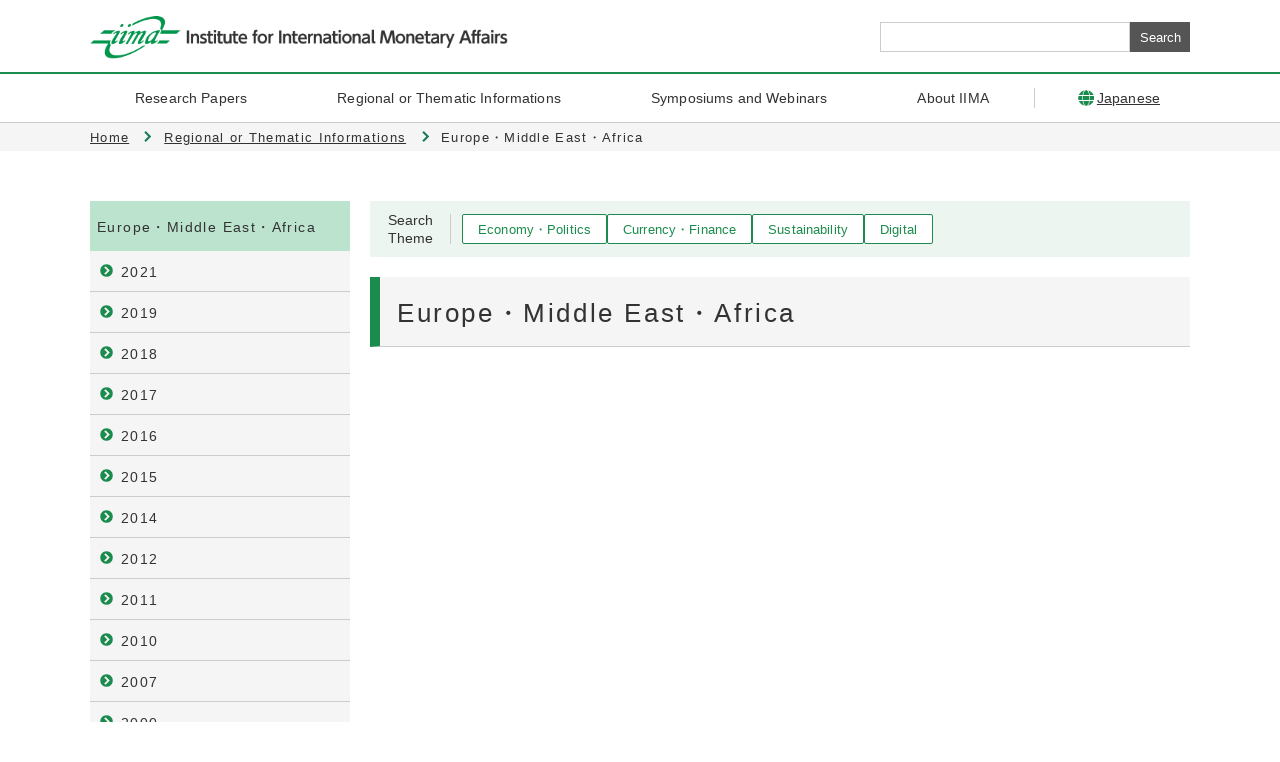

--- FILE ---
content_type: text/html
request_url: https://www.iima.or.jp/en/topics/europe-middleeast-africa/
body_size: 10679
content:





                



<!DOCTYPE html PUBLIC "-//W3C//DTD XHTML 1.0 Transitional//EN" "http://www.w3.org/TR/xhtml1/DTD/xhtml1-transitional.dtd">
<html xmlns="http://www.w3.org/1999/xhtml" xml:lang="ja" lang="ja">
<head>

<meta http-equiv="X-UA-Compatible" content="IE=edge" />
<meta http-equiv="content-type" content="text/html; charset=utf-8" />
<meta http-equiv="content-style-type" content="text/css" />
<meta http-equiv="content-script-type" content="text/javascript" />

<title>Europe・Middle East・Africa | Institute for International Monetary Affairs</title>
<meta name="viewport" content="width=device-width,initial-scale=1">

<!-- icon -->
<meta name="format-detection" content="telephone=no">
<link rel="shortcut icon" href="/en/favicon.ico" />
<link rel="alternate" type="application/rss+xml" title="RSS 2.0" href="/en/rss/rss.xml" />

<link rel="stylesheet" type="text/css" href="/en/common/css/import.css" media="all" />
<link rel="stylesheet" type="text/css" href="/en/common/css/print.css" media="print" />
<script src="/en/common/js/analytics.js" type="text/javascript"></script>



</head>
<body id="top">
<div class="naviHidden">
<dl>
<dt>サイトを移動するためのスキップリンクです。</dt>
<dd><a href="#content">本文へジャンプ</a></dd>
<dd><a href="#localNaviWrap">このページに関連するメニューへジャンプ</a></dd>
<dd><a href="#naviWrap">このサイトの共通メニューへジャンプ</a></dd>
</dl>
</div>

<div id="contentBaseWrap"><div id="contentBase">


<div id="headerWrap">
<div id="header">

<div id="logo"><a href="/en/"><img src="/en/files/common/title.gif" alt="Institute for International Monetary Affairs" /></a></div>
<button id="spMenu">メニュー</button>

<div class="inner">

<div id="searchBlock">
<form action="/en/search/" method="get" id="searchFrm">
<div><input type="text" id="searchInput" name="q" value=""><input type="submit" value="Search" id="searchBtn"></div>
</form>
<!-- /#searchBlock --></div>


<!-- / .inner --></div>

<!-- /#header --></div><!-- /#headerWrap --></div>


<p class="naviHidden">ここからサイト内共通メニューです</p>
<div id="naviWrap"><nav class="navi">
<ul><!--
--><li class="firstChild"><a href="/en/research/" data-id="1"><span>Research Papers</span></a></li><!--
--><li><a href="/en/region_theme/" data-id="2"><span>Regional or Thematic Informations</span></a></li><!--
--><li><a href="/en/info_active/" data-id="3"><span>Symposiums and Webinars</span></a></li><!--
--><li><a href="/en/about/" data-id="4"><span>About IIMA</span></a></li><!--
--></ul>
<div id="utilityMenu">
<!-- CMS出力エリア Start -->
<ul>
<li><a href="/"><img class="icon" src="/en/common/img/icons/ico_world_01.png" alt=""><span>Japanese</span></a></li>
</ul>
<!-- CMS出力エリア End -->
<!-- /#utilityMenu --></div>

<!-- /#navi --></nav><!-- /#naviWrap --></div>

<div id="megaMenuBlock">
<!-- [ data-id: 1 ] -->
<div class="megaMenuInner" data-id="1">
<div class="editorBlock">
<ul>
<li><a href="/en/topics/column/">IIMA Commentary</a>
<p>Weekly columns written by IIMA members.</p>
</li>
<li><a href="/en/topics/newsletter/">IIMA Report</a>
<p>Research and analysis on current topics.</p>
</li>
<li><a href="/en/topics/report/">International Economic and Financial Review</a>
<p>Research papers written by IIMA members.</p>
</li>
<li><a href="/en/research/ppp.html">Statistics(GMVI ・PPP)</a>
<p>IIMA-GMVI (the risk index of global financial market), PPP graphs and data, etc published by the IIMA.</p>
</li>
<li><a href="/en/research/occasional/">Occasional Paper</a>
<p>Records of the symposiums held by IIMA.</p>
</li>
<li><a href="/en/research/ishoku/">Sponsored projects</a>
<p>URL and information of sponsored project reports.</p>
</li>
<li><a href="/en/research/publication/">Publications</a>
<p>Publications related to the Institute</p>
</li>
</ul>
</div>
</div>
<!-- /[ data-id: 1 ] -->
<!-- [ data-id: 2 ] -->
<div class="megaMenuInner" data-id="2">
<div class="editorBlock">
<div class="megaMenuColumn">
<div class="megaMenuColumnInfo">
<p>You can search our reports by region<br>
or theme</p>
<!-- /.megaMenuColumnInfo --></div>

<div class="megaMenuColumnList">
<ul>
<li>
<h3>Region</h3>

<ul>
<li><a href="/en/topics/global/">Global</a></li>
<li><a href="/en/topics/asia-oceania/">Asia・Oceania</a></li>
<li><a href="/en/topics/americas/">Americas</a></li>
<li><a href="/en/topics/europe-middleeast-africa/">Europe・Middle East・Africa</a></li>
</ul>
</li>
<li>
<h3>Theme</h3>

<ul>
<li><a href="/en/topics/economy-politics/">Economy・Politics</a></li>
<li><a href="/en/topics/currency-finance/">Currency・Finance</a></li>
<li><a href="/en/topics/sustainability/">Sustainability</a></li>
<li><a href="/en/topics/digital/">Digital</a></li>
</ul>
</li>
</ul>
<!-- /.megaMenuColumnList --></div>
<!-- /.megaMenuColumn --></div>
</div>
</div>
<!-- /[ data-id: 2 ] -->
<!-- [ data-id: 3 ] -->
<div class="megaMenuInner" data-id="3">
<div class="editorBlock">
<div class="megaMenuColumn">
<div class="megaMenuColumnInfo">
<h2>Event Information</h2>

<p>On February 4th, 2026, we hold a webinar &quot;Shifting Global Decarbonization and Energy Strategy -Toward Practical Implementation through International Cooperation&quot;. For further details and to apply&nbsp;<a href="/en/info_active/webinars/2026/0204.html" target="_blank">click here.</a></p>
<!-- /.megaMenuColumnInfo --></div>

<div class="megaMenuColumnList">
<ul>
<li><a href="/en/info_active/symposium/">Symposiums</a></li>
<li><a href="/en/info_active/webinars/">IIMA Webinars</a></li>
<li><a href="/en/info_active/workshop/">Seminars and Workshops</a></li>
<li><a href="/en/info_active/meeting/">Exchange of Information and Views with the External Bodies</a></li>
<li><a href="/en/info_active/t20/">T20</a></li>
</ul>
<!-- /.megaMenuColumnList --></div>
<!-- /.megaMenuColumn --></div>
</div>
</div>
<!-- /[ data-id: 3 ] -->
<!-- [ data-id: 4 ] -->
<div class="megaMenuInner" data-id="4">
<div class="editorBlock">
<ul>
<li><a href="/en/about/30th.anniversary/">30th Anniversary Program</a></li>
<li><a href="/en/about/greeting/">Message from the President</a></li>
<li><a href="/en/about/activity/">Main Activities</a></li>
<li><a href="/en/about/member.html">IIMA Members</a></li>
<li><a href="/en/about/privacy.html">Personal Information Protection Policy</a></li>
<li><a href="/en/about/access.html">Organization</a></li>
<li><a href="/en/about/location.html">Location</a></li>
</ul>
</div>
</div>
<!-- /[ data-id: 4 ] -->
<!-- /#megaMenuBlock --></div>
<div id="containerWrap"><div id="container">

<p class="naviHidden">現在位置</p>
<div id="breadCrumbs"><div id="breadCrumbsInner">
<ul>
<li class="firstChild"><a href="/en/">Home</a></li>
<li><a href="/en/region_theme/">Regional or Thematic Informations</a></li>
<li>Europe・Middle East・Africa</li>
</ul>
<!-- /#breadCrumbs --></div><!-- /#breadCrumbsWrap --></div>


<div id="contentWrap">

<!-- [europe-middleeast-africa] -->

<p class="naviHidden">ここから本文です</p>
<div id="content">

    
<div class="narrowBlock">
<div class="title">Search<br>Theme</div>
<ul>

<li><a href="/en/topics/europe-middleeast-africa_economy-politics">Economy・Politics</a></li>
<li><a href="/en/topics/europe-middleeast-africa_currency-finance">Currency・Finance</a></li>
<li><a href="/en/topics/europe-middleeast-africa_sustainability">Sustainability</a></li>
<li><a href="/en/topics/europe-middleeast-africa_digital">Digital</a></li>

</ul>
</div>



<h1><span><span>Europe・Middle East・Africa</span></span></h1>

<div class="contentInner">
<div class="topicsBlock">
<table>
<colgroup>
<col class="dateType">
<col class="icoType">
<col>
</colgroup>
<tbody>
</tbody>
</table>
<!-- /.topicsBlock --></div>
<!-- /.contentInner --></div>
<!-- /#content --></div>

<p class="naviHidden">ここからこのページに関連するメニューです</p>
<div id="localNaviWrap">
<div id="localNavi">
<ul>
<li><a href="/en/topics/europe-middleeast-africa">Europe・Middle East・Africa</a>
<ul>
<li><a href="/en/topics/europe-middleeast-africa/2021.html"><span>2021</span></a></li>
<li><a href="/en/topics/europe-middleeast-africa/2019.html"><span>2019</span></a></li>
<li><a href="/en/topics/europe-middleeast-africa/2018.html"><span>2018</span></a></li>
<li><a href="/en/topics/europe-middleeast-africa/2017.html"><span>2017</span></a></li>
<li><a href="/en/topics/europe-middleeast-africa/2016.html"><span>2016</span></a></li>
<li><a href="/en/topics/europe-middleeast-africa/2015.html"><span>2015</span></a></li>
<li><a href="/en/topics/europe-middleeast-africa/2014.html"><span>2014</span></a></li>
<li><a href="/en/topics/europe-middleeast-africa/2012.html"><span>2012</span></a></li>
<li><a href="/en/topics/europe-middleeast-africa/2011.html"><span>2011</span></a></li>
<li><a href="/en/topics/europe-middleeast-africa/2010.html"><span>2010</span></a></li>
<li><a href="/en/topics/europe-middleeast-africa/2007.html"><span>2007</span></a></li>
<li><a href="/en/topics/europe-middleeast-africa/2000.html"><span>2000</span></a></li>
<li><a href="/en/topics/europe-middleeast-africa/1997.html"><span>1997</span></a></li>
</li>
</ul>
</ul>
<!-- /#localNavi --></div>
<!-- /#localNaviWrap --></div>

<!-- /#contentWrap --></div>
<!-- / #container --></div><!-- / #containerWrap --></div>

<div id="footer">
<p class="toPageTop"><a href="#top" data-scroll>Back to Top</a></p>

<div id="footerLink">
<ul><!--
--><li><a href="/en/contact/">Contact</a></li><!--
--><li><a href="/en/sitemap/">Sitemap</a></li><!--
--></ul>
<!-- /#footerLink --></div>

<div id="footerInner">
<div id="footerCopyright">
<p id="footerCopyrightInner">Institute for International Monetary Affairs</p>
<!-- /#footerCopyright --></div>


<!-- /#footerInner --></div>
<!-- /#footer --></div>

<!-- /#contentBase --></div><!-- /#contentBaseWrap --></div>



<script type="text/javascript" src="/en/common/js/jquery.js"></script>
<script type="text/javascript" src="/en/common/js/jquery.styleswitcher.js"></script>
<script type="text/javascript" src="/en/common/js/jquery.biggerlink.js"></script>
<script type="text/javascript" src="/en/common/js/jquery.matchHeight-min.js"></script>
<script type="text/javascript" src="/en/common/js/sweet-scroll.min.js"></script>
<script type="text/javascript" src="/en/common/js/slick.min.js"></script>
<script type="text/javascript" src="/en/common/js/common.js"></script>
</body>
</html>

--- FILE ---
content_type: text/css
request_url: https://www.iima.or.jp/en/common/css/import.css
body_size: 209
content:
@charset "utf-8";

@import url(base.css);
@import url(content.css);
@import url(category.css);
@import url(navi.css);
@import url(search.css);
@import url(setting.css);

/*@import url(style1.css);*/


--- FILE ---
content_type: text/css
request_url: https://www.iima.or.jp/en/common/css/base.css
body_size: 13348
content:
@charset 'UTF-8';
/* ---------------------------------------------------------
デフォルトリセット
--------------------------------------------------------- */
* {
	word-wrap: break-word;
	scroll-margin-top: 121px;
}
@media only screen and (max-width: 699px) {
	* {
		scroll-margin-top: 60px;
	}
}

html {
	font-size: 62.5%;
	-webkit-transform: translate3d(0, 0, 0);
	transform: translate3d(0, 0, 0);
	scroll-behavior: smooth;
}

body {
	color: #333;
	font-size: 1.4rem;
	font-family: Meiryo, 'Hiragino Kaku Gothic ProN', Verdana, Arial, Helvetica, sans-serif;
	letter-spacing: 0;
	line-break: strict;
}

body, div {
	margin: 0;
	padding: 0;
	box-sizing: border-box;
}

h1, h2, h3, h4, h5, h6, p, address, ul, ol, li, dl, dt, dd, table, th, td, img, form {
	margin: 0;
	padding: 0;
	border: none;
	font-style: normal;
	font-weight: normal;
	line-height: 1;
	letter-spacing: 0.01em;
	list-style-type: none;
	box-sizing: border-box;
}

img {
	vertical-align: bottom;
}

input, textarea {
	font-family: Meiryo, 'Hiragino Kaku Gothic ProN', Verdana, Arial, Helvetica, sans-serif;
	box-sizing: border-box;
}

li, dt, dd, p {
	line-height: 1.5;
}

/* mozilla向けスクロールバー強制表示
------------------------------------ */
html {
	overflow-y: scroll;
}

/* @font-face規則を使ってメイリオを定義してやるだけでメイリオも斜体
------------------------------------ */
@font-face {
	font-family: Meiryo;
	src: local('Meiryo'), local('メイリオ');
}
:root {
	font: italic Meiryo, sans-serif;
}

/* ---------------------------------------------------------
音声ブラウザ用ナビゲーション
--------------------------------------------------------- */
.naviHidden {
	display: inline;
	overflow: hidden;
	position: absolute;
	top: 0;
	right: 0;
	z-index: 100;
	width: 1px;
	height: 1px;
	margin: 0;
	padding: 0;
	border-style: none;
}

/* ---------------------------------------------------------
テキストリンク
--------------------------------------------------------- */
a:link {
	color: #333;
	text-decoration: underline;
	vertical-align: baseline;
}

a:visited {
	color: #333;
	text-decoration: underline;
}

a:hover, a:active {
	color: #1b7e5b;
	text-decoration: none;
}
@media only screen and (max-width: 699px) {
	a:hover, a:active {
		text-decoration: underline;
	}
}

/* ---------------------------------------------------------
レイアウトベース
--------------------------------------------------------- */
#contentBase {
	position: relative;
}

#contentWrap, #contentWrapNoneSide {
	margin: 50px auto 0;
	padding: 0;
}
@media only screen and (max-width: 699px) {
	#contentWrap, #contentWrapNoneSide {
		margin-top: 0;
		padding: 0 15px;
	}
}

/* コンテンツ領域
------------------------------------ */

/* ローカルナビあり */
#contentWrap #content {
	/* setting */
	float: right;
}
@media only screen and (max-width: 699px) {
	#contentWrap #content {
		float: none;
	}
}

/* ローカルナビ */
#contentWrap #localNaviWrap {
	/* setting */
	float: left;
}
@media only screen and (max-width: 699px) {
	#contentWrap #localNaviWrap {
		float: none;
	}
}

/* ローカルナビなし */
#contentWrapNoneSide #content {
	/* setting */
	margin: 0 auto;
}

/* コンテンツ領域 */
#contentWrap .contentInner {
	margin: 23px 0 0;
	scroll-margin-top: 121px;
}
@media only screen and (max-width: 699px) {
	#contentWrap .contentInner {
		margin: 20px 0 0;
	}
}
@media only screen and (max-width: 699px) {
	#contentWrap .contentInner {
		scroll-margin-top: 60px;
	}
}

#contentWrapNoneSide .contentInner {
	margin: 23px 0 0;
}
@media only screen and (max-width: 699px) {
	#contentWrapNoneSide .contentInner {
		margin: 20px 0 0;
	}
}

/* ---------------------------------------------------------
ヘッダー
--------------------------------------------------------- */
#headerWrap {
	position: -webkit-sticky;
	position: sticky;
	top: 0;
	z-index: 100;
	min-width: 1100px;
	height: 70px;
	margin: 0 auto;
	padding: 0;
	background-color: #fff;
}
@media only screen and (max-width: 699px) {
	#headerWrap {
		width: 100%;
		min-width: 0;
		height: 60px;
		border-top: none;
	}
}

#container {
	position: relative;
}

#header {
	display: flex;
	width: 1100px;
	height: 100%;
	margin: 0 auto;
	justify-content: space-between;
	align-items: center;
}
@media only screen and (max-width: 699px) {
	#header {
		width: 100%;
		padding: 0 0 0 15px;
	}
}
#header::after {
	display: none !important;
}
#header .inner {
	position: relative;
}
@media only screen and (max-width: 699px) {
	#header .inner {
		display: none;
		position: absolute;
		top: 60px;
		left: 0;
		width: 100%;
		padding: 0;
		background: #fff;
	}
}
.is-menu-open #header .inner {
	display: block;
}

/* サイトロゴ
------------------------------------ */
@media only screen and (max-width: 699px) {
	#logo {
		top: 15px;
		left: 15px;
	}
}
#logo a {
	display: block;
	transition: opacity 0.2s ease-in-out;
}
#logo a:hover {
	text-decoration: none;
	opacity: 0.7;
}
@media only screen and (max-width: 699px) {
	#logo a {
		transition: none;
	}
	#logo a:hover {
		text-decoration: inherit;
		opacity: 1;
	}
}
#logo img {
	height: 43px;
}
@media only screen and (max-width: 699px) {
	#logo img {
		height: 25px;
		vertical-align: top;
	}
}

/* スマホメニュー
------------------------------------ */
#spMenu {
	display: none;
}
@media only screen and (max-width: 699px) {
	#spMenu {
		display: block;
		overflow: hidden;
		position: absolute;
		top: 0;
		right: 0;
		width: 60px;
		height: 0;
		margin: 0;
		padding: 0;
		padding-top: 60px;
		border: 0;
		border-radius: 0;
		background: none transparent;
		background: url(../img/spmenu.gif) no-repeat 50% 0;
		background-color: rgba(139, 195, 74, 0);
		background-size: 60px auto;
		color: inherit;
		font-size: inherit;
		line-height: 1.5;
		white-space: nowrap;
		vertical-align: middle;
		outline: none;
		-webkit-appearance: none;
		appearance: none;
		box-sizing: border-box;
		-moz-appearance: none;
		transition: background-color 0.2s ease-in-out;
	}
	#spMenu::-ms-clear {
		display: none;
	}
	#spMenu::-ms-reveal {
		display: none;
	}
	#spMenu::-ms-expand {
		display: none;
	}
	.is-menu-open #spMenu {
		background-color: #8bc34a;
		background-position: 50% 100%;
	}
}

/* ヘッダーリンク
------------------------------------ */
#utilityMenu {
	position: relative;
}
@media only screen and (max-width: 699px) {
	#utilityMenu {
		padding: 20px 15px 30px;
	}
}
#utilityMenu::before {
	content: '';
	display: block;
	position: absolute;
	top: 50%;
	left: 0;
	width: 1px;
	height: 20px;
	margin: -10px 0 0;
	background-color: #ccc;
}
@media only screen and (max-width: 699px) {
	#utilityMenu::before {
		display: none;
	}
}
#utilityMenu ul {
	margin: 0;
	padding: 0;
	list-style: none;
}
#utilityMenu li {
	margin: 0;
	font-size: 1.4rem;
	list-style: none;
}
#utilityMenu li:before {
	display: none;
}
@media only screen and (max-width: 699px) {
	#utilityMenu li {
		display: block;
		padding: 0;
		border: none;
		background-size: auto 9px;
	}
}
#utilityMenu a {
	display: flex;
	padding: 0 30px !important;
	color: #333;
	white-space: nowrap;
	align-items: center;
}
@media only screen and (max-width: 699px) {
	#utilityMenu a {
		padding: 0 !important;
		font-size: 1.6rem;
		text-decoration: none;
	}
}
#utilityMenu a .icon {
	display: block;
	margin: 0 3px 0 0;
}
@media only screen and (max-width: 699px) {
	#utilityMenu a .icon {
		margin: 0 4px 0 0;
	}
}

/* 検索ボックス
------------------------------------ */
@media only screen and (max-width: 699px) {
	#searchBlock {
		padding: 15px;
		background-color: #f5f5f5;
	}
}
#searchBlock #searchFrm div {
	display: flex;
	position: relative;
	align-items: center;
}
@media only screen and (max-width: 699px) {
	#searchBlock #searchFrm div {
		display: flex;
		width: 100%;
	}
}
#searchBlock input#searchInput {
	width: 250px;
	height: 30px;
	margin: 0;
	margin: 0;
	padding: 0;
	padding: 0 5px;
	border: 0;
	border: 1px solid #ccc;
	border-radius: 0;
	background: none transparent;
	background: #fff;
	color: inherit;
	font-size: inherit;
	font-size: 1.3rem;
	vertical-align: middle;
	-webkit-appearance: none;
	appearance: none;
	box-sizing: border-box;
	-moz-appearance: none;
}
#searchBlock input#searchInput::-ms-clear {
	display: none;
}
#searchBlock input#searchInput::-ms-reveal {
	display: none;
}
#searchBlock input#searchInput::-ms-expand {
	display: none;
}
@media only screen and (max-width: 699px) {
	#searchBlock input#searchInput {
		height: 30px;
		margin: 0;
		flex: 1;
	}
}
#searchBlock input#searchBtn {
	width: 60px;
	height: 30px;
	margin: 0;
	padding: 0;
	border: 0;
	border: 0;
	border-radius: 0;
	background: none transparent;
	background: #555;
	background-size: contain;
	color: inherit;
	color: #fff;
	font-size: inherit;
	font-size: 1.3rem;
	vertical-align: middle;
	-webkit-appearance: none;
	appearance: none;
	box-sizing: border-box;
	-moz-appearance: none;
}
#searchBlock input#searchBtn::-ms-clear {
	display: none;
}
#searchBlock input#searchBtn::-ms-reveal {
	display: none;
}
#searchBlock input#searchBtn::-ms-expand {
	display: none;
}
@media only screen and (max-width: 699px) {
	#searchBlock input#searchBtn {
		width: 80px;
		height: 30px;
		border-radius: 2px;
		background: #555;
		font-size: 1.4rem;
		text-indent: 0;
		letter-spacing: 0.1em;
	}
}

/* ヘッダー関連リンク
------------------------------------ */

/* ---------------------------------------------------------
フッター
--------------------------------------------------------- */
#footer {
	/* setting */
	display: block;
	position: relative;
	width: 100%;
	min-width: 1100px;
	margin-top: 100px;
	background: #555;
}
#footer, #footer * {
	box-sizing: border-box;
}
@media only screen and (max-width: 699px) {
	#footer {
		min-width: 0;
		margin: 0 auto;
		border-top: 1px solid #1b7e5b;
	}
}

#footerInner {
	display: flex;
	margin: 0 auto;
	padding: 20px 0 20px;
	justify-content: center;
	align-items: center;
}
@media only screen and (max-width: 699px) {
	#footerInner {
		display: block;
		padding: 15px 15px 13px;
		text-align: left;
	}
}

/* フッタ会社情報
------------------------------------ */

/* フッタメニュー
------------------------------------ */
#footerLink {
	display: flex;
	margin: 0;
	border-top: 2px solid #1c8c4e;
	background: #fff;
	justify-content: center;
}
@media only screen and (max-width: 699px) {
	#footerLink {
		padding: 27px 15px 36px;
	}
}
#footerLink ul {
	display: flex;
	max-width: 1100px;
	margin: -10px 0 0 -40px;
	padding: 31px 0;
	flex-wrap: wrap;
}
@media only screen and (max-width: 699px) {
	#footerLink ul {
		margin: -19px 0 0;
		padding: 0;
	}
}
#footerLink li {
	margin: 10px 0 0 40px;
	padding: 0 0 0 11px;
	list-style: none;
}
@media only screen and (max-width: 699px) {
	#footerLink li {
		width: calc(50% - 10px);
		margin: 19px 0 0 10px;
		white-space: nowrap;
	}
}
#footerLink li:before {
	content: '';
	display: block;
	position: absolute;
	top: 50%;
	left: 0;
	width: 6px;
	height: 9px;
	margin: 0;
	background: url(../img/icons/ico_arrow.png) no-repeat 0 0;
	background-size: contain;
	-webkit-transform: translateY(-50%);
	transform: translateY(-50%);
}
#footerLink a {
	display: block;
	color: #333;
	font-size: 1.2rem;
}
#footerLink a:hover {
	color: #1c8c4e;
}

/* コピーライト
------------------------------------ */
#footerCopyright {
	margin: 0;
	padding: 0;
	color: #fff;
}
@media only screen and (max-width: 699px) {
	#footerCopyright {
		margin: 0;
	}
}

#footerCopyrightInner {
	margin: 0 auto;
	padding: 0;
	font-size: 1.2rem;
	letter-spacing: 0;
	text-align: center;
}
@media only screen and (max-width: 699px) {
	#footerCopyrightInner {
		font-size: 1.1rem;
		letter-spacing: 0;
	}
}

/* ---------------------------------------------------------
フッター関連リンク
--------------------------------------------------------- */

/* ---------------------------------------------------------
ClearFix
--------------------------------------------------------- */
.clearfix:after {
	content: '';
	display: block;
	clear: both;
}

/* 固定
------------------------------------ */
#header:after, #footer:after, #contentWrap:after, #contentWrapNoneSide:after {
	content: '';
	display: block;
	clear: both;
}

/* ---------------------------------------------------------
pc/sp表示分岐
--------------------------------------------------------- */
.spHidden {
	display: none;
}
@media only print, screen and (min-width: 700px) {
	.spHidden {
		display: block;
	}
}

.pcHidden {
	display: block;
}
@media only print, screen and (min-width: 700px) {
	.pcHidden {
		display: none;
	}
}


--- FILE ---
content_type: text/css
request_url: https://www.iima.or.jp/en/common/css/content.css
body_size: 25478
content:
@charset 'UTF-8';
/* ---------------------------------------------------------
見出し
--------------------------------------------------------- */
h1 {
	display: block;
	position: relative;
	margin: 0;
	padding: 21px 0 17px 17px;
	border-bottom: 1px solid #ccc;
	border-left: 10px solid #1c8c4e;
	background: #f5f5f5;
	color: #333;
	font-weight: normal;
	font-size: 2.6rem;
	line-height: 1.2;
	letter-spacing: 0.1em;
}
@media only screen and (max-width: 699px) {
	h1 {
		display: flex;
		margin: 0 -15px;
		padding: 19px 10px 15px;
		color: #333;
		font-size: 2.2rem;
		align-items: center;
	}
	h1:before {
		display: block;
		position: static;
		width: 18px;
		height: 18px;
		margin: -5px 6px 0 0;
	}
}
h1 strong {
	font-weight: normal;
	font-size: 1.9rem;
}
@media only screen and (max-width: 699px) {
	h1 strong {
		font-size: 1.7rem;
	}
}
h1 span {
	display: block;
}
h1 span span {
	display: inline;
	padding: 0;
	border-left: none;
}

h2 {
	margin: 50px 0 0;
	padding: 12px 10px 9px 11px;
	background: #bce3cd;
	color: #333;
	font-weight: normal;
	font-size: 1.8rem;
	line-height: 1.4;
	text-decoration: none;
	letter-spacing: 0.1em;
}
@media only screen and (max-width: 699px) {
	h2 {
		margin: 30px 0 0;
		padding: 14px 10px 11px 6px;
		font-size: 1.8rem;
	}
}
h2 a, h2 a:link {
	display: block;
	color: #004ea2;
	text-decoration: none;
	transition: opacity 0.2s ease-in-out;
}
h2 a:hover, h2 a:link:hover {
	text-decoration: none;
	opacity: 0.7;
}
@media only screen and (max-width: 699px) {
	h2 a, h2 a:link {
		transition: none;
	}
	h2 a:hover, h2 a:link:hover {
		text-decoration: inherit;
		opacity: 1;
	}
}

h3 {
	margin: 30px 0 0;
	padding: 0 0 5px;
	border-bottom: 2px dotted #bce3cd;
	color: #333;
	font-weight: bold;
	font-size: 1.6rem;
	line-height: 1.4;
	letter-spacing: 0.1em;
}
h3:first-child {
	margin-top: 0;
}
@media only screen and (max-width: 699px) {
	h3 {
		margin: 20px 0 0;
		padding: 0 0 8px;
		border-width: 1px;
		font-size: 1.4rem;
	}
}

h4 {
	margin: 30px 0 0;
	padding: 2px 0 0 9px;
	border-left: 3px solid #bce3cd;
	color: #333;
	font-weight: bold;
	font-size: 1.5rem;
	line-height: 1.3;
}
@media only screen and (max-width: 699px) {
	h4 {
		margin: 20px 0 0;
		padding: 2px 0 2px 10px;
		font-size: 1.3rem;
	}
}

/* Paragraph
------------------------------------ */
p {
	margin: 1em 0 0;
	font-size: 1.4rem;
	line-height: 1.5;
}
@media only screen and (max-width: 699px) {
	p {
		font-size: 1.2rem;
	}
}
p img {
	max-width: 100%;
	height: auto !important;
}

em {
	font-style: italic;
	*font-family: monospace;
}

/* Other
------------------------------------ */
iframe {
	max-width: 100%;
}

/* ---------------------------------------------------------
リンク
--------------------------------------------------------- */

/* 通常の●リスト
----------------------------------------- */
ul {
	margin: 1em 0 0;
}
ul li {
	position: relative;
	margin: 6px 0 0;
	padding-left: 14px;
	font-size: 1.4rem;
	list-style: none;
}
@media only screen and (max-width: 699px) {
	ul li {
		margin: 8px 0 0;
		padding-left: 11px;
		font-size: 1.2rem;
	}
}
ul li:before {
	content: '';
	display: block;
	position: absolute;
	top: 0.6em;
	left: 0.25em;
	width: 3px;
	height: 3px;
	border-radius: 50%;
	background: #333;
}
@media only screen and (max-width: 699px) {
	ul li:before {
		width: 2px;
		height: 2px;
	}
}

/* 番号付きリスト
----------------------------------------- */
ol {
	margin: 1em 0 0;
	counter-reset: ol;
}

ol li {
	position: relative;
	margin: 8px 0 0;
	padding: 0;
	font-size: 1.2rem;
	list-style: none;
	/* style */
}
@media only print, screen and (min-width: 700px) {
	ol li {
		margin: 6px 0 0;
		font-size: 1.4rem;
	}
}
ol li:before {
	content: counter(ol) '.';
	counter-increment: ol;
}

/* 画像リスト
----------------------------------------- */
.listType_01 {
	display: inline-block;
	padding-left: 20px;
	background: url(../img/icons/ico_list_01.png) no-repeat 0 0.4em;
	background-size: 10px auto;
}
a .listType_01 {
	text-decoration: underline;
}
a:hover .listType_01 {
	text-decoration: none;
}

/* 通常リンク
------------------------------------ */
.linkTypeNormal {
	display: inline-block;
	padding-left: 24px;
	background: url(../img/icons/ico_arrow_05.png) no-repeat 0 0.25em;
	background-size: 14px auto;
	/* style */
}
@media only screen and (max-width: 699px) {
	.linkTypeNormal {
		padding-left: 18px;
		background-position: 0 0.3em;
		background-size: 12px auto;
	}
}
a > .linkTypeNormal {
	text-decoration: underline;
}
a:hover > .linkTypeNormal {
	text-decoration: none;
}

/* PDF
------------------------------------ */
.linkTypePdf {
	display: inline-block;
	padding-left: 18px;
	background: url(../img/icons/ico_pdf.png) no-repeat 0 0.25em;
	background-size: 12px auto;
	text-decoration: underline;
}
@media only print, screen and (min-width: 700px) {
	.linkTypePdf {
		padding-left: 24px;
		background-position: 0 0.3em;
		background-size: 15px auto;
	}
	.linkTypePdf:hover {
		text-decoration: none;
	}
}
a > .linkTypePdf {
	text-decoration: underline;
}
a:hover > .linkTypePdf {
	text-decoration: none;
}

/* Word
------------------------------------ */
.linkTypeDoc {
	display: inline-block;
	padding-left: 18px;
	background: url(../img/icons/ico_doc.png) no-repeat 0 0.25em;
	background-size: 12px auto;
	text-decoration: underline;
}
@media only print, screen and (min-width: 700px) {
	.linkTypeDoc {
		padding-left: 24px;
		background-position: 0 0.3em;
		background-size: 15px auto;
	}
	.linkTypeDoc:hover {
		text-decoration: none;
	}
}
a > .linkTypeDoc {
	text-decoration: underline;
}
a:hover > .linkTypeDoc {
	text-decoration: none;
}

/* Excel
------------------------------------ */
.linkTypeXls {
	display: inline-block;
	padding-left: 18px;
	background: url(../img/icons/ico_xls.png) no-repeat 0 0.25em;
	background-size: 12px auto;
	text-decoration: underline;
}
@media only print, screen and (min-width: 700px) {
	.linkTypeXls {
		padding-left: 24px;
		background-position: 0 0.3em;
		background-size: 15px auto;
	}
	.linkTypeXls:hover {
		text-decoration: none;
	}
}
a > .linkTypeXls {
	text-decoration: underline;
}
a:hover > .linkTypeXls {
	text-decoration: none;
}

/* PowerPoint
------------------------------------ */
.linkTypePpt {
	display: inline-block;
	padding-left: 18px;
	background: url(../img/icons/ico_ppt.png) no-repeat 0 0.25em;
	background-size: 12px auto;
	text-decoration: underline;
}
@media only print, screen and (min-width: 700px) {
	.linkTypePpt {
		padding-left: 24px;
		background-position: 0 0.3em;
		background-size: 15px auto;
	}
	.linkTypePpt:hover {
		text-decoration: none;
	}
}
a > .linkTypePpt {
	text-decoration: underline;
}
a:hover > .linkTypePpt {
	text-decoration: none;
}

/* 別ウィンドウ
------------------------------------ */
.linkTypeWindow {
	display: inline-block;
	padding-left: 18px;
	background: url(../img/icons/ico_window.png) no-repeat 0 0.25em;
	background-size: 12px auto;
	text-decoration: underline;
}
@media only print, screen and (min-width: 700px) {
	.linkTypeWindow {
		padding-left: 24px;
		background-position: 0 0.3em;
		background-size: 15px auto;
	}
	.linkTypeWindow:hover {
		text-decoration: none;
	}
}
a > .linkTypeWindow {
	text-decoration: underline;
}
a:hover > .linkTypeWindow {
	text-decoration: none;
}

/* ---------------------------------------------------------
囲みブロック
--------------------------------------------------------- */
.colorBlock {
	width: 100%;
	background: #edf5f1;
	border-collapse: collapse;
}

.colorBlock th, .colorBlock td {
	padding: 27px 20px;
	border: none;
}

.colorBlock p {
	margin: 1em 0 0;
}

.colorBlock p.firstChild, .colorBlock h2.firstChild, .colorBlock h3.firstChild, .colorBlock h4.firstChild, .colorBlock p:first-child, .colorBlock h2:first-child, .colorBlock h3:first-child, .colorBlock h4:first-child {
	margin-top: 0;
}

/* ---------------------------------------------------------
テーブル
--------------------------------------------------------- */

/* レイアウトテーブル
------------------------------------ */
.tblLayout {
	border-color: #fff;
	border-collapse: collapse;
}

.tblLayout th, .tblLayout td {
	padding: 0;
	border-color: #fff;
}

/* 通常
------------------------------------ */
table {
	margin: 1em 0 0;
	border: none;
	border-collapse: collapse;
}
table.scroll {
	display: block;
	overflow: auto;
	width: auto !important;
	white-space: nowrap;
}
table.scroll tbody {
	display: table;
	width: 100%;
}
table.scroll::-webkit-scrollbar {
	height: 5px;
}
table.scroll::-webkit-scrollbar-track {
	background: #f1f1f1;
}
table.scroll::-webkit-scrollbar-thumb {
	background: #bcbcbc;
}

.tblLayout table {
	margin: 1em 0 0;
	border-collapse: collapse;
}

table caption, .tblLayout table caption {
	padding: 6px 10px;
	border-top: solid 1px #ccc;
	border-right: solid 1px #ccc;
	border-left: solid 1px #ccc;
	background: #eaf8eb;
	font-weight: bold;
}

table thead th, .tblLayout table thead th {
	padding: 8px;
	border: 1px solid #ccc;
	background: #bce3cd;
	color: #666;
	font-weight: bold;
	font-size: 1.2rem;
	line-height: 1.38;
}
@media only screen and (max-width: 699px) {
	table thead th, .tblLayout table thead th {
		padding: 11px;
		font-size: 1.4rem;
	}
}

table th, .tblLayout table th {
	padding: 8px 10px;
	border: 1px solid #ccc;
	background: #bce3cd;
	font-weight: bold;
	font-size: 1.4rem;
	line-height: 1.73;
	/* style */
}
@media only screen and (max-width: 699px) {
	table th, .tblLayout table th {
		border-width: 1px;
		font-size: 1.2rem;
	}
}
table th th, table th td, .tblLayout table th th, .tblLayout table th td {
	font-size: 1.4rem;
}
@media only screen and (max-width: 699px) {
	table th th, table th td, .tblLayout table th th, .tblLayout table th td {
		font-size: 1.2rem;
	}
}

table td, .tblLayout table td {
	padding: 8px 10px;
	border: 1px solid #ccc;
	font-size: 1.4rem;
	line-height: 1.73;
}
@media only screen and (max-width: 699px) {
	table td, .tblLayout table td {
		border-width: 1px;
		font-size: 1.2rem;
	}
}
table td th, table td td, .tblLayout table td th, .tblLayout table td td {
	font-size: 1.4rem;
}
@media only screen and (max-width: 699px) {
	table td th, table td td, .tblLayout table td th, .tblLayout table td td {
		font-size: 1.2rem;
	}
}

table p {
	margin: 0.5em 0 0;
	font-size: 1.4rem;
}
@media only screen and (max-width: 699px) {
	table p {
		font-size: 1.2rem;
	}
}

table p.firstChild, table p:first-child {
	margin-top: 0;
}

table .nowrap {
	white-space: nowrap;
}

table ul, table ol, table dl {
	margin: 0;
}

/* ---------------------------------------------------------
画像カラムレイアウト
2カラム：imgColumns_01
3カラム：imgColumns_02
4カラム：imgColumns_03
5カラム：imgColumns_04
------------------------------------ */
.imgColumns_01, .imgColumns_02, .imgColumns_03, .imgColumns_04 {
	margin: 10px 0 0 -20px;
	letter-spacing: -0.4em;
}
.imgColumns_01 *, .imgColumns_02 *, .imgColumns_03 *, .imgColumns_04 * {
	box-sizing: border-box;
}
.imgColumns_01 > *, .imgColumns_02 > *, .imgColumns_03 > *, .imgColumns_04 > * {
	letter-spacing: normal;
}
@media only screen and (max-width: 699px) {
	.imgColumns_01, .imgColumns_02, .imgColumns_03, .imgColumns_04 {
		margin: 5px 0 0;
		letter-spacing: normal;
	}
}
.imgColumns_01 .item, .imgColumns_02 .item, .imgColumns_03 .item, .imgColumns_04 .item {
	display: inline-block;
	margin: 20px 0 0 20px;
	vertical-align: top;
}
@media only screen and (max-width: 699px) {
	.imgColumns_01 .item, .imgColumns_02 .item, .imgColumns_03 .item, .imgColumns_04 .item {
		display: block;
		margin: 15px 0 0;
		padding: 0;
	}
}
.imgColumns_01 .item:empty, .imgColumns_02 .item:empty, .imgColumns_03 .item:empty, .imgColumns_04 .item:empty {
	display: block;
}
@media only screen and (max-width: 699px) {
	.imgColumns_01 .item:empty, .imgColumns_02 .item:empty, .imgColumns_03 .item:empty, .imgColumns_04 .item:empty {
		display: none;
	}
}
.imgColumns_01 p, .imgColumns_02 p, .imgColumns_03 p, .imgColumns_04 p {
	margin-top: 0.5em;
	color: #615e5e;
	font-size: 1.2rem;
	letter-spacing: 0.32em;
}
.imgColumns_01 p:first-child, .imgColumns_02 p:first-child, .imgColumns_03 p:first-child, .imgColumns_04 p:first-child {
	margin-top: 0;
}
.imgColumns_01 p a, .imgColumns_02 p a, .imgColumns_03 p a, .imgColumns_04 p a {
	color: #615e5e;
}
@media only screen and (max-width: 699px) {
	.imgColumns_01 p, .imgColumns_02 p, .imgColumns_03 p, .imgColumns_04 p {
		margin-top: 0.25em;
		font-size: 1.15rem;
		letter-spacing: 0.16em;
	}
}
.imgColumns_01 .imgWrap, .imgColumns_02 .imgWrap, .imgColumns_03 .imgWrap, .imgColumns_04 .imgWrap {
	display: block;
	position: relative;
	padding-top: 75%;
}
.imgColumns_01 img, .imgColumns_02 img, .imgColumns_03 img, .imgColumns_04 img {
	position: absolute;
	top: 0;
	left: 0;
	width: 100%;
	height: 100%;
	vertical-align: bottom;
}

.imgColumns_01 .item {
	width: calc(50% - 20px);
}
@media only screen and (max-width: 699px) {
	#content .imgColumns_01, #contentWrapNoneSide .imgColumns_01, #contentWrapNoneSide #content .imgColumns_01, #contentWrapNoneSide #content #topBlock .imgColumns_01 {
		margin: 5px 0 0 -15px;
		letter-spacing: -0.4em;
	}
	#content .imgColumns_01 > *, #contentWrapNoneSide .imgColumns_01 > *, #contentWrapNoneSide #content .imgColumns_01 > *, #contentWrapNoneSide #content #topBlock .imgColumns_01 > * {
		letter-spacing: normal;
	}
	#content .imgColumns_01 .item, #contentWrapNoneSide .imgColumns_01 .item, #contentWrapNoneSide #content .imgColumns_01 .item, #contentWrapNoneSide #content #topBlock .imgColumns_01 .item {
		display: inline-block;
		width: calc(50% - 15px);
		margin: 15px 0 0 15px;
		padding: 0;
	}
}

.imgColumns_02 .item {
	width: calc(33.333% - 20px);
}
@media only screen and (max-width: 699px) {
	#content .imgColumns_02, #contentWrapNoneSide .imgColumns_02, #contentWrapNoneSide #content .imgColumns_02, #contentWrapNoneSide #content #topBlock .imgColumns_02 {
		margin: 5px 0 0 -15px;
		letter-spacing: -0.4em;
	}
	#content .imgColumns_02 > *, #contentWrapNoneSide .imgColumns_02 > *, #contentWrapNoneSide #content .imgColumns_02 > *, #contentWrapNoneSide #content #topBlock .imgColumns_02 > * {
		letter-spacing: normal;
	}
	#content .imgColumns_02 .item, #contentWrapNoneSide .imgColumns_02 .item, #contentWrapNoneSide #content .imgColumns_02 .item, #contentWrapNoneSide #content #topBlock .imgColumns_02 .item {
		display: inline-block;
		width: calc(50% - 15px);
		margin: 15px 0 0 15px;
		padding: 0;
	}
}

.imgColumns_03 .item {
	width: calc(25% - 20px);
}
@media only screen and (max-width: 699px) {
	#content .imgColumns_03, #contentWrapNoneSide .imgColumns_03, #contentWrapNoneSide #content .imgColumns_03, #contentWrapNoneSide #content #topBlock .imgColumns_03 {
		margin: 5px 0 0 -15px;
		letter-spacing: -0.4em;
	}
	#content .imgColumns_03 > *, #contentWrapNoneSide .imgColumns_03 > *, #contentWrapNoneSide #content .imgColumns_03 > *, #contentWrapNoneSide #content #topBlock .imgColumns_03 > * {
		letter-spacing: normal;
	}
	#content .imgColumns_03 .item, #contentWrapNoneSide .imgColumns_03 .item, #contentWrapNoneSide #content .imgColumns_03 .item, #contentWrapNoneSide #content #topBlock .imgColumns_03 .item {
		display: inline-block;
		width: calc(50% - 15px);
		margin: 15px 0 0 15px;
		padding: 0;
	}
}

.imgColumns_04 .item {
	width: calc(20% - 20px);
}
@media only screen and (max-width: 699px) {
	#content .imgColumns_04, #contentWrapNoneSide .imgColumns_04, #contentWrapNoneSide #content .imgColumns_04, #contentWrapNoneSide #content #topBlock .imgColumns_04 {
		margin: 5px 0 0 -15px;
		letter-spacing: -0.4em;
	}
	#content .imgColumns_04 > *, #contentWrapNoneSide .imgColumns_04 > *, #contentWrapNoneSide #content .imgColumns_04 > *, #contentWrapNoneSide #content #topBlock .imgColumns_04 > * {
		letter-spacing: normal;
	}
	#content .imgColumns_04 .item, #contentWrapNoneSide .imgColumns_04 .item, #contentWrapNoneSide #content .imgColumns_04 .item, #contentWrapNoneSide #content #topBlock .imgColumns_04 .item {
		display: inline-block;
		width: calc(50% - 15px);
		margin: 15px 0 0 15px;
		padding: 0;
	}
}

/* ---------------------------------------------------------
画像回り込み
--------------------------------------------------------- */
.columnsBlock {
	margin: 1em 0 0;
	padding: 0;
}
.columnsBlock td {
	border: none;
}
.columnsBlock .folderImg {
	float: left;
	max-width: calc(100% - 10px);
	margin: 0 30px 10px 0;
}
@media only screen and (max-width: 699px) {
	.columnsBlock .folderImg {
		display: block;
		float: none;
		margin-right: auto;
		margin-left: auto;
	}
}
.columnsBlock .folderImg + p {
	position: relative;
	top: -5px;
}
.columnsBlock .folderImg .imgWrap {
	display: block;
}
@media only screen and (max-width: 699px) {
	.columnsBlock .folderImg .imgWrap {
		text-align: center;
	}
}
.columnsBlock .tblLayout {
	box-sizing: border-box;
}
.columnsBlock .tblLayout[align=left] {
	margin-right: 10px;
}
.columnsBlock .tblLayout[align=right] {
	margin-left: 10px;
}

.columnsBlock-right .folderImg {
	float: right;
	margin: 0 0 10px 30px;
}
@media only screen and (max-width: 699px) {
	.columnsBlock-right .folderImg {
		display: block;
		float: none;
		margin-right: auto;
		margin-left: auto;
	}
}

/* 見出しなどが余白にはみ出さないように設定 */
.columnsBlock h2, .columnsBlock h3 {
	overflow: hidden;
	margin-top: 0;
}

.alignR {
	margin-right: 0;
}

.alignL {
	margin-left: 0;
}

img.imgLine_01 {
	padding: 0;
	border: none;
}

img.imgLine_02 {
	padding: 1px;
	border: 1px solid #b8b8b8;
	background: #fff;
}

/* ---------------------------------------------------------
区切り線
--------------------------------------------------------- */
hr.breakLine_01 {
	height: 2px;
	border: 0 none;
	background-color: #bce3cd;
}

hr.breakLine_02 {
	height: 1px;
	border: 0 none;
	background-color: #bce3cd;
}

/* ---------------------------------------------------------
新着情報
--------------------------------------------------------- */
.topicsBlock {
	position: relative;
	margin: 0;
	padding: 1px 0 0;
}
.topicsBlock * {
	box-sizing: border-box;
}
@media only screen and (max-width: 699px) {
	.topicsBlock {
		text-align: left;
	}
}
.topicsBlock table {
	width: 100%;
	margin: 0;
	border: none;
	border-collapse: collapse;
}
@media only screen and (max-width: 699px) {
	.topicsBlock table {
		margin: 26px 0 0;
	}
}
.topicsBlock table col.dateType {
	width: 100px;
}
@media only screen and (max-width: 699px) {
	.topicsBlock table col.dateType {
		width: 100%;
	}
}
.topicsBlock table col.icoType {
	width: 90px;
}
@media only screen and (max-width: 699px) {
	.topicsBlock table col.icoType {
		width: 100%;
	}
}
@media only screen and (max-width: 699px) {
	.topicsBlock table tbody {
		padding: 0;
	}
}
@media only screen and (max-width: 699px) {
	.topicsBlock table tr {
		display: block;
		margin: 0;
		border-bottom: 1px dashed #ccc;
	}
}
.topicsBlock table tr:first-child th {
	padding: 16px 0 17px;
}
@media only screen and (max-width: 699px) {
	.topicsBlock table tr:first-child th {
		padding: 0;
	}
}
.topicsBlock table tr:first-child td:nth-child(2) {
	padding: 17px 15px 17px 0;
}
@media only screen and (max-width: 699px) {
	.topicsBlock table tr:first-child td:nth-child(2) {
		padding: 0;
	}
}
.topicsBlock table tr:first-child td:last-child {
	padding: 15px 0 17px;
}
@media only screen and (max-width: 699px) {
	.topicsBlock table tr:first-child td:last-child {
		padding: 5px 0 17px;
	}
}
.topicsBlock table th {
	width: 100px;
	padding: 20px 0 17px;
	border: 0;
	border-bottom: 1px dashed #ccc;
	background: transparent;
	font-weight: normal;
	font-size: 1.4rem;
	line-height: 1.5;
	text-align: left;
	vertical-align: top;
}
@media only screen and (max-width: 699px) {
	.topicsBlock table th {
		display: inline-block;
		padding: 20px 0 0;
		border-bottom: none;
		line-height: 1.2857142857;
		vertical-align: middle;
	}
}
.topicsBlock table td {
	border: 0;
	border-bottom: 1px dashed #ccc;
	background: transparent;
	vertical-align: top;
}
.topicsBlock table td:nth-child(2) {
	width: 140px;
	padding: 22px 15px 17px 0;
}
@media only screen and (max-width: 699px) {
	.topicsBlock table td:nth-child(2) {
		display: inline-block;
		width: auto;
		padding: 22px 0 0;
		border-bottom: none;
		vertical-align: middle;
	}
}
.topicsBlock table td:last-child {
	width: auto;
	padding: 21px 0 17px;
	font-size: 1.4rem;
	line-height: 1.6;
	letter-spacing: 0.1em;
}
@media only screen and (max-width: 699px) {
	.topicsBlock table td:last-child {
		display: block;
		padding: 5px 0 17px;
		border-bottom: none;
		line-height: 1.285;
	}
}
.topicsBlock table td a {
	color: #333;
}
.topicsBlock table td a:hover {
	color: #1b7e5b;
	opacity: 1;
}
.topicsBlock table .label {
	display: flex;
	width: 128px;
	min-height: 20px;
	padding: 1px 5px 0;
	background-color: #dedede;
	color: #333;
	font-size: 1.2rem;
	line-height: 1.4;
	word-break: break-word;
	text-align: center;
	justify-content: center;
	align-items: center;
}
@media only screen and (max-width: 699px) {
	.topicsBlock table .label {
		width: 130px;
		min-height: 17px;
		font-size: 1.1rem;
	}
}
.topicsBlock table .new {
	display: inline-block;
	overflow: hidden;
	position: relative;
	width: 43px;
	height: 22px;
	margin: 0 0 0 4px;
	background: url(../img/icons/ico_new.gif) no-repeat 0 0;
	background-size: contain;
	text-indent: 200%;
	white-space: nowrap;
	vertical-align: middle;
}
@media only screen and (max-width: 699px) {
	.topicsBlock table .new {
		width: 20px;
		height: 11px;
	}
}

/* ---------------------------------------------------------
絞り込み
--------------------------------------------------------- */
.narrowBlock {
	display: flex;
	margin: 20px 0;
	padding: 10px;
	background-color: #edf5f1;
	align-items: center;
}
.narrowBlock, .narrowBlock * {
	box-sizing: border-box;
}
.narrowBlock:first-child {
	margin-top: 0;
}
.narrowBlock .title {
	display: flex;
	min-width: 70px;
	padding: 0 10px 0 0;
	line-height: 1.3333333333;
	text-align: center;
	justify-content: center;
	align-items: center;
}
.narrowBlock ul {
	display: flex;
	margin: 0;
	padding: 0 0 0 11px;
	border-left: 1px solid #ccc;
	flex-wrap: wrap;
	gap: 5px;
}
.narrowBlock li {
	display: block;
	margin: 0;
	padding: 0;
}
.narrowBlock li::before {
	display: none;
}
.narrowBlock li a {
	display: flex;
	height: 30px;
	padding: 1px 15px 0;
	border: 1px solid #1c8c4e;
	border-radius: 2px;
	background-color: #fff;
	color: #1c8c4e;
	font-size: 13px;
	text-decoration: none;
	letter-spacing: 0.01em;
	white-space: nowrap;
	justify-content: center;
	align-items: center;
	transition: background 0.2s ease-in-out, color 0.2s ease-in-out;
}
.narrowBlock li a:hover {
	background-color: #1c8c4e;
	color: #fff;
}
.narrowBlock li.active a {
	background-color: #1c8c4e;
	color: #fff;
}

/* ---------------------------------------------------------
サイトマップ
--------------------------------------------------------- */
.sitemap h2 a {
	padding: 0 0 0 24px;
	background: url(../img/icons/ico_arrow_05.png) no-repeat 0 0.25em;
	background-size: 14px auto;
	color: #333;
	text-decoration: underline;
}
.sitemap h2 a:hover {
	color: #1c8c4e;
	opacity: 1;
}
@media only screen and (max-width: 699px) {
	.sitemap h2 a {
		padding: 0 0 0 18px;
		background-size: 12px auto;
	}
	.sitemap h2 a:hover {
		text-decoration: underline;
	}
}
.sitemap ul {
	margin: 1em 0 2em 15px;
}
.sitemap ul li {
	padding: 0 0 0 24px;
	background: url(../img/icons/ico_arrow_05.png) no-repeat 0 0.2em;
	background-size: 14px auto;
	list-style: none;
}
@media only screen and (max-width: 699px) {
	.sitemap ul li {
		padding: 0 0 0 18px;
		background-position: 0 0.2em;
		background-size: 12px auto;
	}
}
.sitemap ul li:before {
	display: none;
}
.sitemap ul ul {
	margin: 0;
}

/* ---------------------------------------------------------
お問い合わせ
--------------------------------------------------------- */
.pageContactBlockWrap {
	width: 684px;
	margin: 46px auto 0;
}

/* ---------------------------------------------------------
googleMap
--------------------------------------------------------- */
#map {
	margin: 1em auto 0;
}

/* ---------------------------------------------------------
ClearFix
--------------------------------------------------------- */
.columnsBlock:after {
	content: '';
	display: block;
	clear: both;
}


--- FILE ---
content_type: text/css
request_url: https://www.iima.or.jp/en/common/css/category.css
body_size: 19602
content:
@charset 'UTF-8';
/* ---------------------------------------------------------
1段組
・レイアウト1
・レイアウト4
2段組
・レイアウト2
・レイアウト5
3段組
・レイアウト3
・レイアウト6
--------------------------------------------------------- */
.columnLayout_01, .columnLayout_02, .columnLayout_03, .columnLayout_04 {
	margin: 10px 0 0 -20px;
	letter-spacing: -0.4em;
}
.columnLayout_01 *, .columnLayout_02 *, .columnLayout_03 *, .columnLayout_04 * {
	box-sizing: border-box;
}
.columnLayout_01 > *, .columnLayout_02 > *, .columnLayout_03 > *, .columnLayout_04 > * {
	letter-spacing: normal;
}
@media only screen and (max-width: 699px) {
	.columnLayout_01, .columnLayout_02, .columnLayout_03, .columnLayout_04 {
		margin: 5px 0 0;
		letter-spacing: normal;
	}
}
.columnLayout_01 .itemWrap, .columnLayout_02 .itemWrap, .columnLayout_03 .itemWrap, .columnLayout_04 .itemWrap {
	display: inline-block;
	margin: 20px 0 0 20px;
	vertical-align: top;
}
@media only screen and (max-width: 699px) {
	.columnLayout_01 .itemWrap, .columnLayout_02 .itemWrap, .columnLayout_03 .itemWrap, .columnLayout_04 .itemWrap {
		display: block;
		margin: 15px 0 0;
		padding: 0;
	}
}

.columnLayout_01 .itemWrap {
	display: block;
}

.columnLayout_02 .itemWrap {
	width: calc(50% - 20px);
}
@media only screen and (max-width: 699px) {
	.columnLayout_02 .itemWrap {
		width: 100%;
	}
}

.columnLayout_03 .itemWrap {
	width: calc(33.333% - 20px);
}
@media only screen and (max-width: 699px) {
	.columnLayout_03 .itemWrap {
		width: 100%;
	}
}

.columnLayout_04 .itemWrap {
	width: calc(25% - 20px);
}
@media only screen and (max-width: 699px) {
	.columnLayout_04 .itemWrap {
		width: 100%;
	}
}

.columnLayout_01 .item, .columnLayout_02 .item, .columnLayout_03 .item, .columnLayout_04 .item {
	border-top: none;
	vertical-align: top;
}
.columnLayout_01 .itemTtl, .columnLayout_02 .itemTtl, .columnLayout_03 .itemTtl, .columnLayout_04 .itemTtl {
	margin: 0 0 19px;
	background: #f5f5f5 url(../img/icons/ico_arrow_05.png) no-repeat 10px 50%;
	background-size: 13px;
	color: #333;
	font-size: 1.6rem;
	line-height: 1.4;
	text-decoration: none;
	letter-spacing: 0.12em;
}
@media only screen and (max-width: 699px) {
	.columnLayout_01 .itemTtl, .columnLayout_02 .itemTtl, .columnLayout_03 .itemTtl, .columnLayout_04 .itemTtl {
		margin: 0 0 15px;
		background-position: 9px 0.75em;
		background-size: 11px;
		font-weight: normal;
		font-size: 1.2rem;
	}
}
.columnLayout_01 .itemTtl a, .columnLayout_02 .itemTtl a, .columnLayout_03 .itemTtl a, .columnLayout_04 .itemTtl a {
	display: block;
	padding: 10px 10px 8px 30px;
	color: #333;
	text-decoration: none;
}
.columnLayout_01 .itemTtl a:hover, .columnLayout_02 .itemTtl a:hover, .columnLayout_03 .itemTtl a:hover, .columnLayout_04 .itemTtl a:hover {
	color: #1c8c4e;
}
@media only screen and (max-width: 699px) {
	.columnLayout_01 .itemTtl a, .columnLayout_02 .itemTtl a, .columnLayout_03 .itemTtl a, .columnLayout_04 .itemTtl a {
		padding: 8px 10px 8px 26px;
	}
}
.columnLayout_01 .itemTtl + .inner, .columnLayout_02 .itemTtl + .inner, .columnLayout_03 .itemTtl + .inner, .columnLayout_04 .itemTtl + .inner {
	padding: 0;
}
.columnLayout_01 .inner, .columnLayout_02 .inner, .columnLayout_03 .inner, .columnLayout_04 .inner {
	padding: 20px 0 0;
}
@media only screen and (max-width: 699px) {
	.columnLayout_01 .inner, .columnLayout_02 .inner, .columnLayout_03 .inner, .columnLayout_04 .inner {
		padding: 16px 0 0;
	}
}
.columnLayout_01 .inner p, .columnLayout_02 .inner p, .columnLayout_03 .inner p, .columnLayout_04 .inner p {
	position: relative;
	top: -5px;
	margin: 0;
	padding: 0 5px 0 0;
	font-size: 1.4rem;
	line-height: 1.8;
	text-align: justify;
}
@media only screen and (max-width: 699px) {
	.columnLayout_01 .inner p, .columnLayout_02 .inner p, .columnLayout_03 .inner p, .columnLayout_04 .inner p {
		font-size: 1.1rem;
	}
}
.columnLayout_01 .inner .folderImg, .columnLayout_02 .inner .folderImg, .columnLayout_03 .inner .folderImg, .columnLayout_04 .inner .folderImg {
	float: left;
	top: auto;
	z-index: 10;
	margin: 0 6px 5px 0;
}
@media only screen and (max-width: 699px) {
	.columnLayout_01 .inner .folderImg, .columnLayout_02 .inner .folderImg, .columnLayout_03 .inner .folderImg, .columnLayout_04 .inner .folderImg {
		margin: 0 10px 10px 0;
	}
}
.columnLayout_01 .inner .folderImg a, .columnLayout_02 .inner .folderImg a, .columnLayout_03 .inner .folderImg a, .columnLayout_04 .inner .folderImg a {
	display: block;
	transition: opacity 0.2s ease-in-out;
}
.columnLayout_01 .inner .folderImg a:hover, .columnLayout_02 .inner .folderImg a:hover, .columnLayout_03 .inner .folderImg a:hover, .columnLayout_04 .inner .folderImg a:hover {
	text-decoration: none;
	opacity: 0.7;
}
@media only screen and (max-width: 699px) {
	.columnLayout_01 .inner .folderImg a, .columnLayout_02 .inner .folderImg a, .columnLayout_03 .inner .folderImg a, .columnLayout_04 .inner .folderImg a {
		transition: none;
	}
	.columnLayout_01 .inner .folderImg a:hover, .columnLayout_02 .inner .folderImg a:hover, .columnLayout_03 .inner .folderImg a:hover, .columnLayout_04 .inner .folderImg a:hover {
		text-decoration: inherit;
		opacity: 1;
	}
}
.columnLayout_01 .inner .folderImg img, .columnLayout_02 .inner .folderImg img, .columnLayout_03 .inner .folderImg img, .columnLayout_04 .inner .folderImg img {
	border: 1px solid #dde4eb;
}

.columnLayout_01 .item .folderImg {
	width: 145px;
}

.columnLayout_02 .item .folderImg, .columnLayout_03 .item .folderImg {
	width: 85px;
}
@media only screen and (max-width: 699px) {
	.columnLayout_02 .item .folderImg, .columnLayout_03 .item .folderImg {
		width: 125px;
	}
}

.columnLayout_01 .item .folderImg .imgWrap, .columnLayout_02 .item .folderImg .imgWrap, .columnLayout_03 .item .folderImg .imgWrap, .columnLayout_04 .item .folderImg .imgWrap {
	display: block;
	position: relative;
	padding-top: 75%;
}

.columnLayout_01 .item .folderImg img, .columnLayout_02 .item .folderImg img, .columnLayout_03 .item .folderImg img, .columnLayout_04 .item .folderImg img {
	position: absolute;
	top: 0;
	left: 0;
	width: 100%;
	height: 100%;
}

.columnLayout_01 .item .folderImg a:hover img, .columnLayout_02 .item .folderImg a:hover img, .columnLayout_03 .item .folderImg a:hover img, .columnLayout_04 .item .folderImg a:hover img {
	opacity: 0.8;
}

/* ---------------------------------------------------------
2段組ボタン
・レイアウト15
・レイアウト16
3段組ボタン
・レイアウト7
・レイアウト8
--------------------------------------------------------- */
.columnLayout_02btn, .columnLayout_03btn {
	margin: 10px 0 0 -20px;
	letter-spacing: -0.4em;
}
.columnLayout_02btn *, .columnLayout_03btn * {
	box-sizing: border-box;
}
.columnLayout_02btn > *, .columnLayout_03btn > * {
	letter-spacing: normal;
}
@media only screen and (max-width: 699px) {
	.columnLayout_02btn, .columnLayout_03btn {
		margin: 5px;
	}
}
.columnLayout_02btn .itemWrap, .columnLayout_03btn .itemWrap {
	display: inline-block;
	margin: 20px 0 0 20px;
	padding-top: 3px;
	vertical-align: top;
}
@media only screen and (max-width: 699px) {
	.columnLayout_02btn .itemWrap, .columnLayout_03btn .itemWrap {
		display: block;
		margin: 15px 0 0;
		padding: 0;
	}
}
.columnLayout_02btn .itemWrap.bl-hover, .columnLayout_03btn .itemWrap.bl-hover {
	cursor: pointer;
}
.columnLayout_02btn .itemWrap.bl-hover .folderImg, .columnLayout_03btn .itemWrap.bl-hover .folderImg {
	opacity: 0.8;
}
.columnLayout_02btn .itemWrap.bl-hover .itemTtl, .columnLayout_03btn .itemWrap.bl-hover .itemTtl {
	opacity: 0.7;
}
@media only screen and (max-width: 699px) {
	.columnLayout_02btn .itemWrap.bl-hover .folderImg, .columnLayout_03btn .itemWrap.bl-hover .folderImg {
		opacity: 1;
	}
	.columnLayout_02btn .itemWrap.bl-hover .itemTtl, .columnLayout_03btn .itemWrap.bl-hover .itemTtl {
		opacity: 1;
	}
}
.columnLayout_02btn .item .inner, .columnLayout_03btn .item .inner {
	display: flex;
	width: 100%;
	margin: 0;
	padding: 10px;
	border-radius: 3px;
	background: #1c8c4e;
	justify-content: space-between;
	align-items: center;
}
.columnLayout_02btn p, .columnLayout_03btn p {
	margin: 0;
	line-height: 1.4;
}
.columnLayout_02btn a, .columnLayout_03btn a {
	display: block;
	color: #fff;
	text-decoration: none;
}
.columnLayout_02btn a span, .columnLayout_03btn a span {
	display: block;
	padding-left: 24px;
	background: url(../img/icons/ico_link_04.png) no-repeat 0 0.15em;
	background-size: 15px;
}
@media only screen and (max-width: 699px) {
	.columnLayout_02btn a span, .columnLayout_03btn a span {
		background-position: 0 0.275em;
		background-size: 12px;
	}
	.safari .columnLayout_02btn a span, .safari .columnLayout_03btn a span {
		background-position: 0 0.2em;
	}
}
.columnLayout_02btn .folderImg, .columnLayout_03btn .folderImg {
	margin: 0 10px 0 0;
	background: #eee;
	vertical-align: middle;
}
@media only screen and (max-width: 699px) {
	.columnLayout_02btn .folderImg, .columnLayout_03btn .folderImg {
		margin: 0 8px 0 0;
	}
}
.columnLayout_02btn .folderImg .imgWrap, .columnLayout_03btn .folderImg .imgWrap {
	display: block;
	position: relative;
	padding-top: 75%;
}
.columnLayout_02btn .folderImg img, .columnLayout_03btn .folderImg img {
	position: absolute;
	top: 0;
	left: 0;
	width: 100%;
	height: 100%;
}
.columnLayout_02btn .itemTtl, .columnLayout_03btn .itemTtl {
	margin: 0;
	letter-spacing: 0.1em;
	vertical-align: middle;
	flex: 1;
}

.columnLayout_02btn .itemWrap {
	width: calc(50% - 20px);
}
@media only screen and (max-width: 699px) {
	.columnLayout_02btn .itemWrap {
		width: 100%;
	}
}
.columnLayout_02btn .folderImg {
	width: 120px;
	max-width: 120px;
	min-width: 120px;
}
@media only screen and (max-width: 699px) {
	.columnLayout_02btn .folderImg {
		width: 110px;
		max-width: 110px;
		min-width: 110px;
	}
}

.columnLayout_03btn .itemWrap {
	width: calc(33.333% - 20px);
}
@media only screen and (max-width: 699px) {
	.columnLayout_03btn .itemWrap {
		width: 100%;
	}
}
.columnLayout_03btn .folderImg {
	width: 68px;
	max-width: 68px;
	min-width: 68px;
}
@media only screen and (max-width: 699px) {
	.columnLayout_03btn .folderImg {
		width: 110px;
		max-width: 110px;
		min-width: 110px;
	}
}

/* ---------------------------------------------------------
サブフォルダ名表示
1段組
・レイアウト14
2段組
・レイアウト11
3段組
・レイアウト12
4段組
・レイアウト13
--------------------------------------------------------- */
.columnLayout_01sub .item, .columnLayout_02sub .item, .columnLayout_03sub .item, .columnLayout_04sub .item {
	overflow: hidden;
}
@media only screen and (max-width: 699px) {
	.columnLayout_01sub .item, .columnLayout_02sub .item, .columnLayout_03sub .item, .columnLayout_04sub .item {
		border-radius: 0;
	}
}
.columnLayout_01sub .item .itemTtl, .columnLayout_02sub .item .itemTtl, .columnLayout_03sub .item .itemTtl, .columnLayout_04sub .item .itemTtl {
	margin: 0;
	padding: 0;
	background: #f5f5f5;
}
.columnLayout_01sub .item .itemTtl a, .columnLayout_02sub .item .itemTtl a, .columnLayout_03sub .item .itemTtl a, .columnLayout_04sub .item .itemTtl a {
	display: block;
	padding: 12px 10px 10px;
	color: #333;
	font-weight: normal;
	font-size: 1.4rem;
	text-decoration: none;
	letter-spacing: 0.1em;
}
.columnLayout_01sub .item .itemTtl a:hover, .columnLayout_02sub .item .itemTtl a:hover, .columnLayout_03sub .item .itemTtl a:hover, .columnLayout_04sub .item .itemTtl a:hover {
	color: #1b7e5b;
	opacity: 1;
}
.columnLayout_01sub .item .itemTtl span, .columnLayout_02sub .item .itemTtl span, .columnLayout_03sub .item .itemTtl span, .columnLayout_04sub .item .itemTtl span {
	padding: 0;
	background: none;
}
.columnLayout_01sub .item .itemTtl span:before, .columnLayout_02sub .item .itemTtl span:before, .columnLayout_03sub .item .itemTtl span:before, .columnLayout_04sub .item .itemTtl span:before {
	content: '';
	display: inline-block;
	position: relative;
	top: 0.15em;
	width: 14px;
	height: 14px;
	margin: 0 8px 0 0;
	background: url(../img/icons/ico_arrow_05.png) no-repeat 0 0;
	background-size: contain;
	vertical-align: top;
}
@media only screen and (max-width: 699px) {
	.columnLayout_01sub .item .itemTtl, .columnLayout_02sub .item .itemTtl, .columnLayout_03sub .item .itemTtl, .columnLayout_04sub .item .itemTtl {
		border-bottom: none;
		font-size: 1.5rem;
		text-align: left;
	}
	.columnLayout_01sub .item .itemTtl a, .columnLayout_02sub .item .itemTtl a, .columnLayout_03sub .item .itemTtl a, .columnLayout_04sub .item .itemTtl a {
		position: relative;
		padding-left: 22px;
		text-align: left;
	}
	.columnLayout_01sub .item .itemTtl a:before, .columnLayout_02sub .item .itemTtl a:before, .columnLayout_03sub .item .itemTtl a:before, .columnLayout_04sub .item .itemTtl a:before {
		content: '';
		display: block;
		position: absolute;
		top: 50%;
		right: 5px;
		width: 9px;
		height: 15px;
		margin: -8px 0 0;
		background: url(../img/icons/ico_link_02.png) no-repeat 0 0;
		background-size: contain;
	}
	.columnLayout_01sub .item .itemTtl a:hover, .columnLayout_02sub .item .itemTtl a:hover, .columnLayout_03sub .item .itemTtl a:hover, .columnLayout_04sub .item .itemTtl a:hover {
		opacity: 1;
	}
	.columnLayout_01sub .item .itemTtl span:before, .columnLayout_02sub .item .itemTtl span:before, .columnLayout_03sub .item .itemTtl span:before, .columnLayout_04sub .item .itemTtl span:before {
		display: none;
	}
}
.columnLayout_01sub .item .inner, .columnLayout_02sub .item .inner, .columnLayout_03sub .item .inner, .columnLayout_04sub .item .inner {
	padding: 16px 0 0;
	background: #fff;
	font-size: 1.2rem;
}
@media only screen and (max-width: 699px) {
	.columnLayout_01sub .item .inner, .columnLayout_02sub .item .inner, .columnLayout_03sub .item .inner, .columnLayout_04sub .item .inner {
		display: block;
		padding: 14px;
		font-size: 1.15rem;
	}
}
.columnLayout_01sub a, .columnLayout_02sub a, .columnLayout_03sub a, .columnLayout_04sub a {
	color: #615e5e;
	transition: opacity 0.2s ease-in-out;
}
.columnLayout_01sub a:hover, .columnLayout_02sub a:hover, .columnLayout_03sub a:hover, .columnLayout_04sub a:hover {
	text-decoration: none;
	opacity: 0.7;
}
@media only screen and (max-width: 699px) {
	.columnLayout_01sub a, .columnLayout_02sub a, .columnLayout_03sub a, .columnLayout_04sub a {
		transition: none;
	}
	.columnLayout_01sub a:hover, .columnLayout_02sub a:hover, .columnLayout_03sub a:hover, .columnLayout_04sub a:hover {
		text-decoration: inherit;
		opacity: 1;
	}
}
.columnLayout_01sub a:hover, .columnLayout_02sub a:hover, .columnLayout_03sub a:hover, .columnLayout_04sub a:hover {
	color: #1b7e5b;
	opacity: 1;
}
@media only screen and (max-width: 699px) {
	.columnLayout_01sub a:hover, .columnLayout_02sub a:hover, .columnLayout_03sub a:hover, .columnLayout_04sub a:hover {
		text-decoration: underline;
	}
}

.columnLayout_01sub ul {
	margin: -8px 0 0;
	padding: 0;
	letter-spacing: -0.4em;
}
.columnLayout_01sub ul > * {
	letter-spacing: normal;
}
@media only screen and (max-width: 699px) {
	.columnLayout_01sub ul {
		margin: -6px 0 0;
		padding: 0;
	}
}
.columnLayout_01sub li {
	display: inline-block;
	margin: 1px 0 0;
	padding: 0;
	font-size: 1.4rem;
	line-height: 1.85;
	list-style: none;
}
@media only screen and (max-width: 699px) {
	.columnLayout_01sub li {
		margin: 5px 0 0;
		font-size: 1.2rem;
	}
}
.columnLayout_01sub li:before {
	display: none;
}
.columnLayout_01sub li:after {
	content: '';
	display: inline-block;
	position: relative;
	top: -2px;
	width: 1px;
	height: 16px;
	margin: 0 18px;
	background: #1c8c4e;
	vertical-align: middle;
}
@media only screen and (max-width: 699px) {
	.columnLayout_01sub li:after {
		height: 15px;
		margin: 0 14px;
	}
}

.columnLayout_02sub ul, .columnLayout_03sub ul, .columnLayout_04sub ul {
	margin: -8px 0 0;
	padding: 0 0 0 20px;
}
@media only screen and (max-width: 699px) {
	.columnLayout_02sub ul, .columnLayout_03sub ul, .columnLayout_04sub ul {
		margin: -6px 0 0 -20px;
		padding: 0;
	}
}
.columnLayout_02sub li, .columnLayout_03sub li, .columnLayout_04sub li {
	position: relative;
	margin: 6px 0 0;
	padding-left: 12px;
	list-style: none;
}
@media only screen and (max-width: 699px) {
	.columnLayout_02sub li, .columnLayout_03sub li, .columnLayout_04sub li {
		display: inline-block;
		width: calc((100% - 22px * 2) / 2);
		margin: 8px 0 0 20px;
		padding-left: 11px;
	}
}
.columnLayout_02sub li:before, .columnLayout_03sub li:before, .columnLayout_04sub li:before {
	content: '';
	display: block;
	position: absolute;
	top: 0.5em;
	left: -8px;
	width: 6px;
	height: 6px;
	border-radius: 50%;
	background: #1c8c4e;
}
@media only screen and (max-width: 699px) {
	.columnLayout_02sub li:before, .columnLayout_03sub li:before, .columnLayout_04sub li:before {
		width: 7px;
		height: 7px;
	}
}

/* ---------------------------------------------------------
日付リスト
・レイアウト9（年月日 tblDateLst_01）
・レイアウト10（月日 tblDateLst_02）
--------------------------------------------------------- */
.tblDateLst_01, .tblDateLst_02 {
	display: block;
}

.tblDateLst_01 table, .tblDateLst_02 table {
	width: 100%;
	margin: 30px 0 0;
	border: none;
}
@media only screen and (max-width: 699px) {
	.tblDateLst_01 table, .tblDateLst_02 table {
		margin: 20px 0 0;
	}
}
.tblDateLst_01 table thead th, .tblDateLst_02 table thead th {
	border: 1px solid #ccc;
	background: #bce3cd;
}
.tblDateLst_01 table td, .tblDateLst_02 table td {
	padding: 8px 10px 6px;
	border: 1px solid #ccc;
}

/* 年月日
------------------------------------ */
.tblDateLst_01 table col.dateType {
	width: 11em;
}
@media only print, screen and (min-width: 700px) {
	.tblDateLst_01 table col.dateType {
		width: 11.5em;
	}
}

/* 月日
------------------------------------ */
.tblDateLst_02 table col.dateType {
	width: 7.5em;
}
@media only print, screen and (min-width: 700px) {
	.tblDateLst_02 table col.dateType {
		width: 8em;
	}
}

/* リンク
------------------------------------ */
.tblDateLst_01 table a, .tblDateLst_02 table a {
	display: inline-block;
	min-height: 17px;
	padding-left: 26px;
	background: url(../img/icons/ico_arrow_05.png) no-repeat 0 0.25em;
	background-size: 14px;
	color: #333;
}
.tblDateLst_01 table a:hover, .tblDateLst_02 table a:hover {
	color: #1c8c4e;
}
@media only screen and (max-width: 699px) {
	.tblDateLst_01 table a, .tblDateLst_02 table a {
		padding-left: 18px;
		background-position: 0 0.25em;
		background-size: 12px;
	}
	.tblDateLst_01 table a:hover, .tblDateLst_02 table a:hover {
		text-decoration: underline;
	}
}

/* ---------------------------------------------------------
ClearFix
--------------------------------------------------------- */
#summaryWrap:after, .columnLayout_01 .inner:after, .columnLayout_02 .inner:after, .columnLayout_03 .inner:after, .columnLayout_04 .inner:after, .columnLayout_02btn .inner:after, .columnLayout_03btn .inner:after {
	content: '';
	display: block;
	clear: both;
}


--- FILE ---
content_type: text/css
request_url: https://www.iima.or.jp/en/common/css/navi.css
body_size: 24352
content:
@charset 'UTF-8';
/* ---------------------------------------------------------
グローバルナビ
--------------------------------------------------------- */
#naviWrap {
	position: -webkit-sticky;
	position: sticky;
	top: 70px;
	z-index: 30;
	min-width: 1100px;
	margin: 0 auto;
	border-top: 2px solid #1c8c4e;
	border-bottom: 1px solid #ccc;
	background: #fff;
}
@media only screen and (max-width: 699px) {
	#naviWrap {
		top: 60px;
		min-width: 0;
		margin: 0;
		border-top: none;
	}
}

.navi {
	/* setting */
	display: flex;
	margin: 0 auto;
	padding: 0;
	justify-content: space-between;
	align-items: center;
}
.navi * {
	box-sizing: border-box;
}
@media only screen and (max-width: 699px) {
	#naviWrap .navi {
		display: none;
	}
	.is-menu-open #naviWrap .navi {
		display: block;
		position: absolute;
		top: 60px;
		z-index: 10;
		width: 100%;
		height: 100%;
		min-height: calc(100vh - 120px);
		background-color: #fff;
		box-shadow: 0 0 10px rgba(0, 0, 0, 0.3);
		overflow-y: auto;
	}
}
.navi > ul {
	display: flex;
	position: relative;
	width: 100%;
	height: 48px;
	margin: 0;
	padding: 0;
	list-style-type: none;
	grid-area: gnav;
	justify-content: space-between;
}
@media only screen and (max-width: 699px) {
	.navi > ul {
		height: auto;
		flex-direction: column;
	}
}
.navi > ul > li {
	display: block;
	position: static;
	margin: 0;
	padding: 0;
	border: none;
	font-size: 1.4rem;
	flex-grow: 1;
}
.navi > ul > li::before {
	display: none;
}
@media only screen and (max-width: 699px) {
	.navi > ul > li {
		display: block;
		position: relative;
		margin: 0;
		padding: 0;
		border-bottom: 1px solid #ccc;
	}
	.navi > ul > li:first-child:before, .navi > ul > li:after {
		display: none;
	}
}
@media only print, screen and (min-width: 700px) {
	.navi > ul > li .btnToggle {
		display: none;
	}
}
@media only screen and (max-width: 699px) {
	.navi > ul > li .btnToggle {
		position: absolute;
		top: 0;
		right: 0;
		width: 50px;
		height: 50px;
		margin: 0;
		padding: 0;
		border: 0;
		border-radius: 0;
		background: none transparent;
		color: inherit;
		font-size: inherit;
		vertical-align: middle;
		-webkit-appearance: none;
		appearance: none;
		box-sizing: border-box;
		-moz-appearance: none;
	}
	.navi > ul > li .btnToggle::-ms-clear {
		display: none;
	}
	.navi > ul > li .btnToggle::-ms-reveal {
		display: none;
	}
	.navi > ul > li .btnToggle::-ms-expand {
		display: none;
	}
	.navi > ul > li .btnToggle::before, .navi > ul > li .btnToggle::after {
		content: '';
		display: block;
		position: absolute;
		top: 50%;
		left: 50%;
		width: 15px;
		height: 2px;
		background-color: #1c8c4e;
		transition: -webkit-transform 0.3s ease;
		transition: transform 0.3s ease;
		transition: transform 0.3s ease, -webkit-transform 0.3s ease;
	}
	.navi > ul > li .btnToggle::before {
		-webkit-transform: translate3d(-50%, -50%, 0);
		transform: translate3d(-50%, -50%, 0);
	}
	.navi > ul > li .btnToggle::after {
		-webkit-transform: translate3d(-50%, -50%, 0) rotateZ(90deg);
		transform: translate3d(-50%, -50%, 0) rotateZ(90deg);
	}
}
.navi > ul > li.is-open .btnToggle::after {
	-webkit-transform: translate3d(-50%, -50%, 0) rotateZ(0);
	transform: translate3d(-50%, -50%, 0) rotateZ(0);
}
@media only print, screen and (min-width: 700px) {
	.navi > ul > li:hover .megaMenuInner {
		display: flex;
	}
}
.navi > ul > li.naviCategory > a {
	color: #333;
}
.navi > ul > li.naviCategory > a > span::after {
	opacity: 1;
}
.navi > ul > li > a {
	display: flex;
	height: 100%;
	margin: 0;
	padding: 0 15px;
	color: #333;
	text-decoration: none;
	word-break: keep-all;
	text-align: center;
	justify-content: center;
	align-items: center;
}
@media only screen and (max-width: 699px) {
	.navi > ul > li > a {
		display: block;
		width: auto;
		height: auto;
		margin: 0;
		padding: 13px 15px 12px;
		border-radius: 0;
		font-size: 1.6rem;
		letter-spacing: 0.1em;
		text-align: left;
	}
	.navi > ul > li > a:after {
		display: none;
	}
}
.navi > ul > li > a > span {
	display: flex;
	position: relative;
	align-items: center;
}
.navi > ul > li > a > span::after {
	content: '';
	display: block;
	position: absolute;
	bottom: -5px;
	left: 0;
	width: 100%;
	height: 2px;
	background-color: #cecece;
	opacity: 0;
	transition: opacity 0.3s ease;
}
@media only screen and (max-width: 699px) {
	.navi > ul > li > a > span::after {
		display: none;
	}
}
.navi > ul > li > a:hover > span::after {
	opacity: 1;
}

/* ---------------------------------------------------------
メガメニュー設定エリア
--------------------------------------------------------- */
#megaMenuBlock {
	display: none;
}

@media only print, screen and (min-width: 700px) {
	.megaMenuInner {
		display: none;
		position: absolute;
		top: 100%;
		left: 0;
		z-index: 100;
		width: 1100px;
		height: auto !important;
		background: rgba(0, 0, 0, 0.8);
	}
	.megaMenuInner .editorBlock {
		width: 100%;
	}
	.megaMenuInner ul {
		display: flex;
		width: 100%;
		margin: 0;
		padding: 40px;
		list-style-type: none;
		flex-wrap: wrap;
		gap: 40px;
	}
	.megaMenuInner ul > li {
		width: calc(25% - 40px);
		margin: 0;
		padding: 0 0 0 12px;
	}
	.megaMenuInner ul > li::before {
		display: none;
	}
	.megaMenuInner ul > li *:first-child {
		margin-top: 0;
	}
	.megaMenuInner ul > li h3 {
		border: none;
		color: #fff;
		font-size: 1.6rem;
	}
	.megaMenuInner ul > li > a {
		display: block;
		position: relative;
		margin: 10px 0 0;
		padding: 0 0 0 12px;
		color: #fff;
		font-size: 1.4rem;
	}
	.megaMenuInner ul > li > a:hover {
		text-decoration: none;
	}
	.megaMenuInner ul > li > a::before {
		content: '';
		display: block;
		position: absolute;
		top: 0.25em;
		left: 0;
		width: 11px;
		height: 14px;
		background: url(../img/icons/ico_arrow_03.png) no-repeat 0 50%;
	}
	.megaMenuInner ul > li > a:first-child {
		padding: 0;
		font-weight: bold;
		font-size: 1.6rem;
	}
	.megaMenuInner ul > li > a:first-child::before {
		left: -12px;
	}
	.megaMenuInner ul > li p {
		margin: 10px 0 0;
		color: #fff;
		font-size: 1.4rem;
		line-height: 1.5714285714;
	}
	.megaMenuInner ul ul {
		display: block;
		margin: 10px 0 0;
		padding: 0 0 0 12px;
	}
	.megaMenuInner ul ul li {
		width: 100%;
		margin: 5px 0 0;
		padding: 0 0 0 12px;
	}
	.megaMenuInner ul ul li:first-child {
		margin: 0;
	}
	.megaMenuInner ul ul li a {
		position: relative;
		color: #fff;
		font-size: 1.4rem;
	}
	.megaMenuInner ul ul li a::before {
		content: '';
		display: block;
		position: absolute;
		top: 0.2em;
		left: -12px;
		width: 6px;
		height: 13px;
		background: url(../img/icons/ico_arrow_10.png) no-repeat 0 50%;
	}
	.megaMenuInner ul ul li a:first-child {
		font-weight: normal;
		font-size: 1.4rem;
	}
}
@media only screen and (max-width: 699px) {
	.megaMenuInner {
		overflow: hidden;
		height: 0;
		background-color: #f5f5f5;
		transition: height 0.3s ease;
	}
	.megaMenuInner .editorBlock {
		padding: 25px 45px 30px;
	}
	.megaMenuInner ul {
		display: flex;
		width: 100%;
		margin: 0;
		padding: 0;
		flex-direction: column;
		gap: 14px;
	}
	.megaMenuInner ul > li {
		margin: 0;
		padding: 0;
	}
	.megaMenuInner ul > li::before {
		display: none;
	}
	.megaMenuInner ul > li h3 {
		margin: 10px 0 0;
		padding: 0;
		border: none;
		font-size: 1.6rem;
	}
	.megaMenuInner ul > li > a {
		display: block;
		position: relative;
		margin: 5px 0 0;
		padding: 0 0 0 15px;
		color: #333;
		font-weight: normal;
		font-size: 1.6rem;
	}
	.megaMenuInner ul > li > a::before {
		content: '';
		display: block;
		position: absolute;
		top: 0.25em;
		left: 0;
		width: 11px;
		height: 14px;
		background: url(../img/icons/ico_arrow.png) no-repeat 0 50%;
		background-size: 5px auto;
	}
	.megaMenuInner ul > li > a:first-child {
		margin: 0;
	}
	.megaMenuInner ul > li p {
		display: none;
	}
	.megaMenuInner ul ul {
		display: block;
		margin: 10px 0 0;
		padding: 0 0 0 12px;
	}
	.megaMenuInner ul ul + a {
		margin-top: 10px;
	}
	.megaMenuInner ul ul li {
		width: 100%;
		margin: 5px 0 0;
		padding: 0 0 0 12px;
	}
	.megaMenuInner ul ul li:first-child {
		margin: 0;
	}
	.megaMenuInner ul ul li a {
		position: relative;
		padding: 0;
		color: #333;
		font-size: 1.6rem;
	}
	.megaMenuInner ul ul li a::before {
		content: '';
		display: block;
		position: absolute;
		top: 0.2em;
		left: -12px;
		width: 7px;
		height: 15px;
		background: url(../img/icons/ico_arrow_09.png) no-repeat 0 50%;
		background-size: contain;
	}
	.megaMenuInner ul ul li a:first-child {
		font-weight: normal;
		font-size: 1.6rem;
	}
}

@media only print, screen and (min-width: 700px) {
	.megaMenuColumn {
		display: -ms-grid;
		display: grid;
		-ms-grid-columns: 275px 1fr;
		grid-template-columns: 275px 1fr;
		-ms-grid-rows: 1fr;
		grid-template-rows: 1fr;
		grid-template-areas: 'info menu';
	}
}

@media only print, screen and (min-width: 700px) {
	.megaMenuColumnInfo {
		width: 275px;
		background: rgba(0, 0, 0, 0.4);
		grid-area: info;
	}
	.megaMenuColumnInfo h2 {
		margin: 0;
		padding: 10px 20px;
		background-color: #000;
		color: #fff;
		font-weight: bold;
		font-size: 1.6rem;
	}
	.megaMenuColumnInfo p {
		margin: 0;
		padding: 15px 20px 20px;
		color: #fff;
		font-weight: bold;
		font-size: 1.2rem;
		line-height: 1.75;
	}
	.megaMenuColumnInfo p a {
		color: #fff;
	}
}
@media only screen and (max-width: 699px) {
	.megaMenuColumnInfo {
		padding: 0 0 45px;
		border-bottom: 1px solid #ccc;
	}
	.megaMenuColumnInfo h2 {
		margin: 0;
		background-color: transparent;
		font-size: 1.6rem;
	}
	.megaMenuColumnInfo p {
		font-size: 1.4rem;
		line-height: 1.2857142857;
	}
}

@media only print, screen and (min-width: 700px) {
	.megaMenuColumnList {
		grid-area: menu;
	}
	.megaMenuColumnList > ul li {
		width: calc(33.33333% - 40px);
	}
}

@media only print, screen and (min-width: 700px) {
	.megaMenuColumnInfo {
		-ms-grid-row: 1;
		-ms-grid-column: 1;
	}
	.megaMenuColumnList {
		-ms-grid-row: 1;
		-ms-grid-column: 2;
	}
}
@media only screen and (max-width: 699px) {
	.megaMenuColumnList {
		margin: 25px 0 0;
	}
}

/* ---------------------------------------------------------
ぱんくずナビ
--------------------------------------------------------- */
#breadCrumbs {
	background: #f5f5f5;
	font-size: 1.2rem;
}
#breadCrumbsInner {
	margin: 0 auto;
}
#breadCrumbs ul {
	margin: 0;
	padding: 6px 0 4px;
	letter-spacing: -0.4em;
}
#breadCrumbs ul > * {
	letter-spacing: normal;
}
#breadCrumbs li {
	display: inline-block;
	margin: 0;
	padding: 0 0 0 35px;
	background: url(../img/icons/ico_breadcrumbs.png) no-repeat 15px 38%;
	font-size: 1.3rem;
	letter-spacing: 0.1em;
}
#breadCrumbs li:first-child {
	padding-left: 0;
	background: none;
}
#breadCrumbs li:before {
	display: none;
}

/* ---------------------------------------------------------
ローカルナビ
--------------------------------------------------------- */

/* ローカルナビ共通
------------------------------------ */
#localNavi {
	background: #f5f5f5;
}
#localNavi * {
	box-sizing: border-box;
}
#localNavi ul {
	margin: 0;
	padding: 0;
}
#localNavi li {
	margin: 0;
	padding: 0;
	line-height: 1.25;
	letter-spacing: 0.1em;
	list-style: none;
}
#localNavi li:before {
	display: none;
}
#localNavi li a {
	display: block;
	color: #333;
	text-decoration: none;
}
#localNavi li a span {
	display: block;
	position: relative;
}
#localNavi li a span:before {
	content: '';
	display: block;
	position: absolute;
	left: 0;
}
#localNavi li a:hover {
	background: #edf5f1;
}
#localNavi li a:hover span {
	color: #1c8c4e;
}
#localNavi li#thishover > a {
	background: #edf5f1;
}
#localNavi li#thishover > a span {
	color: #1c8c4e;
}
#localNavi li#thisContent > a {
	background: #1c8c4e;
	color: #fff;
}
#localNavi li#thisContent > a:hover {
	background: #54957e;
}
#localNavi > ul > li > a {
	padding: 18px 7px 15px;
	background: #bce3cd;
	color: #333;
	font-size: 1.4rem;
}
@media only screen and (max-width: 699px) {
	#localNavi > ul > li > a {
		padding: 16px 15px 14px 13px;
		font-size: 1.6rem;
	}
}
#localNavi > ul > li > a span {
	padding: 0 0 0 24px;
	border: none;
}
@media only screen and (max-width: 699px) {
	#localNavi > ul > li > a span {
		padding: 0 0 0 25px;
	}
}
#localNavi > ul > li > a span:before {
	top: -0.15em;
	width: 18px;
	height: 18px;
	background: url(../img/icons/ico_arrow_07.png) no-repeat 0 0;
	background-size: contain;
}
@media only screen and (max-width: 699px) {
	#localNavi > ul > li > a span:before {
		top: 0;
	}
}
#localNavi > ul > li > ul > li {
	border-bottom: 1px solid #ccc;
}
#localNavi > ul > li > ul > li > a {
	padding: 13px 6px 10px 10px;
	font-size: 1.4rem;
}
@media only screen and (max-width: 699px) {
	#localNavi > ul > li > ul > li > a {
		padding: 16px 15px 14px;
		font-size: 1.6rem;
	}
}
#localNavi > ul > li > ul > li > a span {
	padding: 0 0 0 21px;
}
@media only screen and (max-width: 699px) {
	#localNavi > ul > li > ul > li > a span {
		padding: 0 0 0 22px;
	}
}
#localNavi > ul > li > ul > li > a span:before {
	top: 0;
	width: 13px;
	height: 14px;
	background: url(../img/icons/ico_arrow_05.png) no-repeat 0 0;
	background-size: contain;
}
@media only screen and (max-width: 699px) {
	#localNavi > ul > li > ul > li > a span:before {
		top: 0.2em;
		width: 12px;
		height: 12px;
	}
}
#localNavi > ul > li > ul > li > a:hover span:before {
	background-image: url(../img/icons/ico_arrow_05.png);
}
#localNavi > ul > li > ul > li#thisContent > a {
	background-color: #1c8c4e;
}
#localNavi > ul > li > ul > li#thisContent > a span {
	color: #fff;
}
#localNavi > ul > li > ul > li#thisContent > a span:before {
	background-image: url(../img/icons/ico_arrow_02.png);
}
#localNavi > ul > li > ul > li#thisContent > a:hover {
	background-color: #edf5f1;
}
#localNavi > ul > li > ul > li#thisContent > a:hover span {
	color: #333;
}
#localNavi > ul > li > ul > li#thisContent > a:hover span:before {
	background-image: url(../img/icons/ico_arrow_05.png);
}
#localNavi > ul > li > ul > li > ul {
	background: #ebebeb;
}
#localNavi > ul > li > ul > li > ul > li {
	border-top: 1px solid #ccc;
}
#localNavi > ul > li > ul > li > ul > li:nth-child(n+2) {
	border-top: 1px dotted #ccc;
}
#localNavi > ul > li > ul > li > ul > li > a {
	padding: 13px 6px 10px 31px;
	font-size: 1.3rem;
}
@media only screen and (max-width: 699px) {
	#localNavi > ul > li > ul > li > ul > li > a {
		padding: 17px 15px 13px 35px;
		font-size: 1.6rem;
	}
}
#localNavi > ul > li > ul > li > ul > li > a span {
	padding: 0 0 0 11px;
}
@media only screen and (max-width: 699px) {
	#localNavi > ul > li > ul > li > ul > li > a span {
		padding: 0 0 0 16px;
	}
}
#localNavi > ul > li > ul > li > ul > li > a span:before {
	top: 0.15em;
	left: 0;
	width: 6px;
	height: 9px;
	background: url(../img/icons/ico_arrow.png) no-repeat 0 0;
	background-size: contain;
}
@media only screen and (max-width: 699px) {
	#localNavi > ul > li > ul > li > ul > li > a span:before {
		top: 0.3em;
	}
}
#localNavi > ul > li > ul > li > ul > li > a:hover span:before {
	background: url(../img/icons/ico_arrow.png) no-repeat 0 0;
	background-size: contain;
}
#localNavi > ul > li > ul > li > ul > li#thishover > a span:before, #localNavi > ul > li > ul > li > ul > li#thisContent > a span:before {
	background-image: url(../img/icons/ico_arrow_03.png);
}
#localNavi > ul > li > ul > li > ul > li#thishover > a:hover, #localNavi > ul > li > ul > li > ul > li#thisContent > a:hover {
	background-color: #edf5f1;
}
#localNavi > ul > li > ul > li > ul > li#thishover > a:hover span, #localNavi > ul > li > ul > li > ul > li#thisContent > a:hover span {
	color: #333;
}
#localNavi > ul > li > ul > li > ul > li#thishover > a:hover span:before, #localNavi > ul > li > ul > li > ul > li#thisContent > a:hover span:before {
	background-image: url(../img/icons/ico_arrow.png);
}
#localNavi > ul > li > ul > li > ul > li > ul > li > a {
	padding: 10px 15px 6px 50px;
	font-size: 1.3rem;
}
@media only screen and (max-width: 699px) {
	#localNavi > ul > li > ul > li > ul > li > ul > li > a {
		font-size: 1.6rem;
	}
}
#localNavi > ul > li > ul > li > ul > li > ul > li > a span {
	padding: 0 0 0 13px;
}
@media only screen and (max-width: 699px) {
	#localNavi > ul > li > ul > li > ul > li > ul > li > a span {
		padding: 0 0 0 16px;
	}
}
#localNavi > ul > li > ul > li > ul > li > ul > li > a span:before {
	top: 0.15em;
	left: 0;
	width: 6px;
	height: 9px;
	background: url(../img/icons/ico_arrow_09.png) no-repeat 0 0;
	background-size: contain;
}
@media only screen and (max-width: 699px) {
	#localNavi > ul > li > ul > li > ul > li > ul > li > a span:before {
		top: 0.2em;
		width: 7px;
		height: 12px;
	}
}
#localNavi > ul > li > ul > li > ul > li > ul > li > a:hover span:before {
	background-image: url(../img/icons/ico_arrow_09.png);
}
#localNavi > ul > li > ul > li > ul > li > ul > li#thishover > a span:before, #localNavi > ul > li > ul > li > ul > li > ul > li#thisContent > a span:before {
	background-image: url(../img/icons/ico_arrow_10.png);
}
#localNavi > ul > li > ul > li > ul > li > ul > li#thishover > a:hover, #localNavi > ul > li > ul > li > ul > li > ul > li#thisContent > a:hover {
	background-color: #edf5f1;
}
#localNavi > ul > li > ul > li > ul > li > ul > li#thishover > a:hover span, #localNavi > ul > li > ul > li > ul > li > ul > li#thisContent > a:hover span {
	color: #333;
}
#localNavi > ul > li > ul > li > ul > li > ul > li#thishover > a:hover span:before, #localNavi > ul > li > ul > li > ul > li > ul > li#thisContent > a:hover span:before {
	background-image: url(../img/icons/ico_arrow_09.png);
}
#localNavi > ul > li > ul > li > ul > li > ul > li > ul > li > a {
	padding: 8px 6px 7px 56px;
	font-size: 1.2rem;
}
@media only screen and (max-width: 699px) {
	#localNavi > ul > li > ul > li > ul > li > ul > li > ul > li > a {
		padding: 11px 15px 10px 66px;
		font-size: 1.4rem;
	}
}
#localNavi > ul > li > ul > li > ul > li > ul > li > ul > li > a span {
	padding: 0 0 0 9px;
}
@media only screen and (max-width: 699px) {
	#localNavi > ul > li > ul > li > ul > li > ul > li > ul > li > a span {
		padding: 0 0 0 14px;
	}
}
#localNavi > ul > li > ul > li > ul > li > ul > li > ul > li > a span:before {
	top: 0.4em;
	left: 0;
	width: 5px;
	height: 5px;
	background: url(../img/icons/ico_list_02.png) no-repeat 0 0;
	background-size: contain;
}
@media only screen and (max-width: 699px) {
	#localNavi > ul > li > ul > li > ul > li > ul > li > ul > li > a span:before {
		top: 0.3em;
		width: 7px;
		height: 7px;
	}
}
#localNavi > ul > li > ul > li > ul > li > ul > li > ul > li > a:hover span:before {
	background-image: url(../img/icons/ico_list_02.png);
}
#localNavi > ul > li > ul > li > ul > li > ul > li > ul > li#thishover > a span:before, #localNavi > ul > li > ul > li > ul > li > ul > li > ul > li#thisContent > a span:before {
	background-image: url(../img/icons/ico_list_01.png);
}
#localNavi > ul > li > ul > li > ul > li > ul > li > ul > li#thishover > a:hover, #localNavi > ul > li > ul > li > ul > li > ul > li > ul > li#thisContent > a:hover {
	background-color: #edf5f1;
}
#localNavi > ul > li > ul > li > ul > li > ul > li > ul > li#thishover > a:hover span, #localNavi > ul > li > ul > li > ul > li > ul > li > ul > li#thisContent > a:hover span {
	color: #333;
}
#localNavi > ul > li > ul > li > ul > li > ul > li > ul > li#thishover > a:hover span:before, #localNavi > ul > li > ul > li > ul > li > ul > li > ul > li#thisContent > a:hover span:before {
	background-image: url(../img/icons/ico_list_02.png);
}

/* バナー
------------------------------------ */
#optionBlock {
	margin: 0;
}
#optionBlock ul {
	margin: 0;
	padding: 0;
}
#optionBlock ul li {
	margin: 13px 0 0;
	padding: 0;
	list-style: none;
}
#optionBlock ul li:first-child {
	margin: 0;
}
#optionBlock ul li:before {
	display: none;
}
@media only screen and (max-width: 699px) {
	#optionBlock ul {
		margin: 0 0 0 -4%;
		letter-spacing: -0.4em;
		vertical-align: top;
	}
	#optionBlock ul > * {
		letter-spacing: normal;
	}
	#optionBlock ul li {
		display: inline-block;
		width: 46%;
		margin: 6px 0 0 4%;
		font-size: 3.2vw;
		vertical-align: top;
	}
	#optionBlock ul li:first-child {
		margin: 6px 0 0 4%;
	}
}
#optionBlock a {
	display: block;
	background: #fff;
	transition: opacity 0.2s ease-in-out;
}
#optionBlock a:hover {
	text-decoration: none;
	opacity: 0.7;
}
@media only screen and (max-width: 699px) {
	#optionBlock a {
		transition: none;
	}
	#optionBlock a:hover {
		text-decoration: inherit;
		opacity: 1;
	}
}
#optionBlock a.text {
	padding: 20px 16px;
	border: 1px solid #c0bebe;
	color: #515151;
	font-size: 1.6rem;
	line-height: 1.2;
	text-decoration: none;
	letter-spacing: 0.1em;
	text-align: center;
}
@media only screen and (max-width: 699px) {
	#optionBlock a.text {
		padding: 14px 8px 13px;
		font-size: 1.4rem;
	}
	.font-s #optionBlock a.text, .font-l #optionBlock a.text {
		font-size: 1.4rem;
	}
}
#optionBlock img {
	width: 100%;
	height: auto;
}

/* ---------------------------------------------------------
ページ遷移ナビゲーション
--------------------------------------------------------- */

/* ページの先頭へ戻る
------------------------------------ */
.toPageTop {
	position: absolute;
	top: -28px;
	right: 50%;
	margin: 0 -550px 0 0;
	padding: 0 0 0 18px;
	background: url(../img/icons/ico_arrow_06.png) no-repeat 0 55%;
	background-size: 10px 6px;
}
@media only screen and (max-width: 699px) {
	.toPageTop {
		position: static;
		margin: 0;
		padding: 46px 0 16px;
		border-bottom: 1px solid #1b7e5b;
		background: #fff;
		text-align: center;
	}
	.toPageTop:before {
		content: '';
		display: inline-block;
		width: 9px;
		height: 6px;
		margin: 0 5px 0 0;
		background: url(../img/icons/ico_arrow_06.png) no-repeat 0 0;
		background-size: contain;
	}
}
.toPageTop a {
	display: inline-block;
	color: #333;
	font-size: 1.2rem;
}
.toPageTop a:hover {
	color: #1b7e5b;
}

span.toPageTop a {
	border: none;
}

a.toPageTop {
	display: inline-block;
	position: static;
	margin: 0;
	padding: 0 0 0 18px;
	background: url(../img/icons/ico_arrow_06.png) no-repeat 0 55%;
	background-size: 10px 6px;
	color: #333;
	font-size: 1.2rem;
}
a.toPageTop:hover {
	color: #1b7e5b;
}
@media only screen and (max-width: 699px) {
	a.toPageTop {
		padding: 17px 0;
		border-bottom: 1px solid #1b7e5b;
	}
	a.toPageTop:before {
		content: '';
		display: inline-block;
		width: 9px;
		height: 6px;
		margin: 0 5px 0 0;
		background: url(../img/icons/ico_arrow_06.png) no-repeat 0 0;
		background-size: contain;
	}
}

/* 進む・戻る
------------------------------------ */
.linkPrevious {
	display: inline-block;
	padding-left: 24px;
	background: url(../img/icons/ico_arrow_05.png) no-repeat 0 0.25em;
	background-size: 14px auto;
	/* style */
}
@media only screen and (max-width: 699px) {
	.linkPrevious {
		padding-left: 18px;
		background-position: 0 0.3em;
		background-size: 12px auto;
	}
}

.linkNext {
	display: inline-block;
	padding-left: 24px;
	background: url(../img/icons/ico_arrow_08.png) no-repeat 0 0.25em;
	background-size: 14px auto;
	/* style */
}
@media only screen and (max-width: 699px) {
	.linkNext {
		padding-left: 18px;
		background-position: 0 0.3em;
		background-size: 12px auto;
	}
}

/* ---------------------------------------------------------
ClearFix
--------------------------------------------------------- */
#breadCrumbsWrap:after {
	content: '';
	display: block;
	clear: both;
}


--- FILE ---
content_type: text/css
request_url: https://www.iima.or.jp/en/common/css/search.css
body_size: 2036
content:
@charset 'UTF-8';
/* ---------------------------------------------------------
■ normal
--------------------------------------------------------- */
.gsc-control-cse.gsc-control-cse-ja {
	padding: 1em;
	background-color: rgba(84, 149, 126, 0.25);
}
.gsc-control-cse.gsc-control-cse-ja table, .gsc-control-cse.gsc-control-cse-ja th, .gsc-control-cse.gsc-control-cse-ja td {
	border: none;
}
.gsc-control-cse.gsc-control-cse-ja table {
	background-color: transparent;
}
.gsc-control-cse.gsc-control-cse-ja .gsc-option-menu-container {
	white-space: nowrap;
}

.gsc-search-box {
	padding: 0 !important;
}
.gsc-search-box th, .gsc-search-box td {
	height: 36px;
	padding: 0;
}

.gsc-input input.gsc-input {
	margin-right: 10px !important;
	padding: 0 6px !important;
	font-size: 16px;
}

.gsc-input-box {
	border: 1px solid #0e5c41 !important;
}
.gsc-input-box table {
	margin-top: 0;
}

.gsc-search-button .gsc-search-button-v2 {
	border-color: #0e5c41;
	background-color: #0e5c41;
}

.gsc-input .gsst_a .gscb_a {
	color: #e3f2e7;
}
.gsc-input .gsst_a:hover .gscb_a {
	color: #0e5c41;
}

@media only print, screen and (min-width: 700px) {
	table.gsc-search-box {
		width: 700px;
		margin: 0 auto;
	}
}
.gsc-results {
	width: 100% !important;
}

.gsc-webResult.gsc-result {
	margin: 0;
}

.gsc-results .gsc-cursor-box {
	margin: 30px 0 20px !important;
	border-top: none;
}
@media only screen and (max-width: 699px) {
	.gsc-results .gsc-cursor-box {
		text-align: center;
	}
}
.gsc-results .gsc-cursor-box .gsc-cursor-page {
	padding: 7px 10px;
	border: solid 1px #0e5c41 !important;
	background-color: #fff !important;
	color: #0e5c41 !important;
	font-weight: bold;
	text-decoration: none;
	text-shadow: none;
}
.gsc-results .gsc-cursor-box .gsc-cursor-current-page {
	border-color: #0e5c41 !important;
	background: #0e5c41 !important;
	color: #fff !important;
}

.gsc-table-result {
	border: none;
}
.gsc-table-result td {
	border: none;
}


--- FILE ---
content_type: text/css
request_url: https://www.iima.or.jp/en/common/css/setting.css
body_size: 1392
content:
@charset 'UTF-8';
/* ---------------------------------------------------------
レイアウトベース
--------------------------------------------------------- */
#footerInner, #contentWrap, #contentWrapNoneSide, #breadCrumbsInner, .navi {
	width: 1100px;
}
@media only screen and (max-width: 699px) {
	#footerInner, #contentWrap, #contentWrapNoneSide, #breadCrumbsInner, .navi {
		width: auto;
	}
}

/* ローカルナビありのコンテンツ領域 */
#contentWrap #content {
	width: 820px;
	padding: 0 0 125px 20;
	background: #fff;
}
@media only screen and (max-width: 699px) {
	#contentWrap #content {
		width: auto;
		padding: 0 0 38px;
	}
}

/* ローカルナビ */
#contentWrap #localNaviWrap {
	width: 260px;
	margin: 0;
}
@media only screen and (max-width: 699px) {
	#contentWrap #localNaviWrap {
		width: auto;
		margin: 25px -15px 0;
	}
}

/* ローカルナビなしのコンテンツ領域 */
#contentWrapNoneSide #content {
	width: 1100px;
	padding: 0 20px 125px;
	background: #fff;
}
@media only screen and (max-width: 699px) {
	#contentWrapNoneSide #content {
		width: auto;
		padding: 0 7px 38px;
	}
}

/* ---------------------------------------------------------
ナビゲーション
--------------------------------------------------------- */
#breadCrumbs {
	display: none;
}
@media only print, screen and (min-width: 700px) {
	#breadCrumbs {
		display: block;
	}
}

--- FILE ---
content_type: text/css
request_url: https://www.iima.or.jp/en/common/css/print.css
body_size: 1653
content:
@charset 'UTF-8';
/* ---------------------------------------------------------
display: none;
--------------------------------------------------------- */
.naviHidden, .toPageTop {
	display: none;
}

/* ---------------------------------------------------------
link
--------------------------------------------------------- */

/* ---------------------------------------------------------
Layout
--------------------------------------------------------- */
body {
	-webkit-print-color-adjust: exact;
}

#keyVisualBlock, #footerInner, #footerCopyrightInner, #contentWrap, #contentWrapNoneSide, #breadCrumbsInner, .navi {
	width: 1050px;
}

#contentWrapNoneSide #content {
	width: 100%;
}

#topBlock .editorBlock, #topicsBlockWrap, #optionBlock ul li {
	width: 500px;
}

#contentWrap #localNaviWrap {
	width: 200px;
}

/* ---------------------------------------------------------
コンテンツ
--------------------------------------------------------- */

/* カラム
----------------------------------------- */
#contentWrapNoneSide .columnLayout_02btn .itemWrap, #contentWrapNoneSide .columnLayout_02 .itemWrap, #contentWrapNoneSide .imgColumns_01 .item {
	width: 515px;
}

#contentWrapNoneSide .columnLayout_03btn .itemWrap, #contentWrapNoneSide .columnLayout_03 .itemWrap, #contentWrapNoneSide .imgColumns_02 .item {
	width: 335px;
}

#contentWrapNoneSide .columnLayout_04 .itemWrap {
	width: 241px;
}

#contentWrapNoneSide .imgColumns_03 .item {
	width: 247px;
}

#contentWrapNoneSide .imgColumns_04 .item {
	width: 194px;
}

/* カラム
----------------------------------------- */


--- FILE ---
content_type: application/javascript
request_url: https://www.iima.or.jp/en/common/js/common.js
body_size: 9051
content:
/* ---------------------------------------------------------
 デバイス判別
--------------------------------------------------------- */
function Device(userAgent) {
	this.userAgent = userAgent;
}

Device.prototype.getPlatformClass = function () {
	var ua = this.userAgent;
	switch (true) {
		case /Windows/.test(ua):
			return 'win';
		case /Android/.test(ua):
			return 'android';
		case /iPhone|iPad/.test(ua):
			return 'ios';
		case /Mac OS X/.test(ua):
			return 'mac';
	}
	return '';
};

Device.prototype.getBrowserClass = function () {
	var ua = this.userAgent;
	switch (true) {
		case /Edge/.test(ua):
			return 'edge';
		case /Chrome/.test(ua):
			return 'chrome';
		case /Firefox/.test(ua):
			return 'firefox';
		case /MSIE|Trident/.test(ua):
			return 'ie';
		case /Silk\//.test(ua):
			return 'aosp';
		case /Safari\//.test(ua):
			return 'safari';
	}
	return '';
};

Device.prototype.getIeVersionClass = function () {
	var ua = this.userAgent;
	switch (true) {
		case /Trident\/.*rv:11/.test(ua):
			return 'ie11';
		case /MSIE 10\./.test(ua):
			return 'ie10';
		case /MSIE 9\./.test(ua):
			return 'ie9';
		case /MSIE 8\./.test(ua):
			return 'ie8';
	}
	return '';
};

/**
 * デバイス種別により異なるクラスを取得
 * @return {String} is-tablet is-mobile is-pc のいずれか
 */
Device.prototype.getKindOfDeviceClass = function () {
	switch (true) {
		case this.isTablet():
			return 'is-tablet';
		case this.isMobile():
			return 'is-mobile';
	}
	return 'is-pc';
};

Device.prototype.isTablet = function () {
	return this.isWindowsTablet() ||
		this.isIpad() ||
		this.isAndroidTablet() ||
		this.isKindle();
};

Device.prototype.isMobile = function () {
	return this.isWindowsPhone() ||
		this.isIphone() ||
		this.isAndroidMobile() ||
		this.isFirefoxMobile() ||
		this.isBlackBerry();
};

Device.prototype.isWindowsTablet = function () {
	return /Windows/.test(this.userAgent) && /Touch/.test(this.userAgent);
};

Device.prototype.isIpad = function () {
	return /iPad/.test(this.userAgent);
};

Device.prototype.isAndroidTablet = function () {
	return /Android/.test(this.userAgent) && (!/Mobile/.test(this.userAgent));
};

Device.prototype.isKindle = function () {
	return /Android/.test(this.userAgent) && /Silk/.test(this.userAgent);
};

Device.prototype.isWindowsPhone = function () {
	return /Windows Phone/.test(this.userAgent);
};

Device.prototype.isIphone = function () {
	return /iPhone/.test(this.userAgent);
};

Device.prototype.isAndroidMobile = function () {
	return /Android/.test(this.userAgent) && /Mobile/.test(this.userAgent);
};

Device.prototype.isFirefoxMobile = function () {
	return /Firefox/.test(this.userAgent) && /Android/.test(this.userAgent);
};

Device.prototype.isBlackBerry = function () {
	return /BlackBerry/.test(this.userAgent);
};

Device.prototype.getAllClasses = function (defaultClass) {
	var classes = [],
		os = this.getPlatformClass(),
		browser = this.getBrowserClass(),
		ieVersion = this.getIeVersionClass(),
		device = this.getKindOfDeviceClass();

	if (typeof defaultClass !== 'undefined') {
		classes.push(defaultClass);
	}
	if (os !== '') {
		classes.push(os);
	}
	if (browser !== '') {
		classes.push(browser);
	}
	if (ieVersion !== '') {
		classes.push(ieVersion);
	}
	if (device !== '') {
		classes.push(device);
	}
	return classes.join(' ');
};



/* ---------------------------------------------------------
 スクロール
 --------------------------------------------------------- */
// smooth scroll
new SweetScroll({
	duration: 700
});

$(function () {

	/* ---------------------------------------------------------
	デバイス判別
	--------------------------------------------------------- */
	// デバイス情報にもとづくクラス名をhtmlに追加
	var device = new Device(navigator.userAgent);
	var $html = $('html');
	$html.addClass(device.getAllClasses());

	/* ---------------------------------------------------------
	お問い合わせフォーム（ヒントテキスト）
	--------------------------------------------------------- */
	$('.hintText, #searchInput')
		.blur(function () {
			var $$ = $(this);
			if ($$.val() == '' || $$.val() == $$.attr('title')) {
				$$.css('color', '#999')
					.val($$.attr('title'));
			}
		})
		.focus(function () {
			var $$ = $(this);
			if ($$.val() == $$.attr('title')) {
				$(this).css('color', '#000')
					.val('');
			}
		})
		.parents('form:first').submit(function () {
			var $$ = $('#text');
			if ($$.val() == $$.attr('title')) {
				$$.triggerHandler('focus');
			}
		}).end()
		.blur();

	/* ---------------------------------------------------------
	高さ揃え
	--------------------------------------------------------- */
	var e = document.createElement("div");
	var s = document.createTextNode("S");
	e.appendChild(s);
	e.style.visibility = "hidden";
	e.style.position = "absolute";
	e.style.top = "0";
	document.body.appendChild(e);
	var defHeight = e.offsetHeight;

	if (!window.matchMedia('(max-width:700px)').matches) {
		checkBoxSize = function () {

			if (defHeight != e.offsetHeight) {
				$.fn.matchHeight._update()

				defHeight = $('body').height();
			}
		}
		setInterval(checkBoxSize, 1000);
	}
	$('.topPortalList').each(function () {
		$(this).find('li').matchHeight();
	});
	$('.columnLayout_02').each(function () {
		$(this).find('.item').matchHeight();
	});
	$('.columnLayout_03').each(function () {
		$(this).find('.item').matchHeight();
	});
	$('.columnLayout_04').each(function () {
		$(this).find('.item').matchHeight();
	});
	$('.columnLayout_02sub').each(function () {
		$(this).find('.inner').matchHeight();
	});
	$('.columnLayout_03sub').each(function () {
		$(this).find('.inner').matchHeight();
	});
	$('.columnLayout_04sub').each(function () {
		$(this).find('.inner').matchHeight();
	});
	$('.columnLayout_02btn').each(function () {
		$(this).find('.inner').matchHeight();
	});
	$('.columnLayout_03btn').each(function () {
		$(this).find('.inner').matchHeight();
	});
	$('.columnLayout_01').each(function () {
		$(this).find('.inner li').matchHeight();
	});
	$('.columnLayout_02').each(function () {
		$(this).find('.inner li').matchHeight();
	});
	$('.columnLayout_03').each(function () {
		$(this).find('.inner li').matchHeight();
	});
	$('.columnLayout_04').each(function () {
		$(this).find('.inner li').matchHeight();
	});
	$('#naviWrap .navi ul li a').matchHeight();

	/* ブロックリンク
	------------------------------------ */
	$('a[target="_blank"]').click(function(){
		window.open(this.href);
		return false;
	});
	$('.columnLayout_02btn .itemWrap').biggerlink();
	$('.columnLayout_03btn .itemWrap').biggerlink();
	$('.slide').biggerlink();
	$('.topPortalList li').biggerlink();

	/* スマホメーニュー
	 ------------------------------------ */
	$('#spMenu').on('click', function () {
		$('body').toggleClass('is-menu-open');
	});

	/* トップスライド
	 ------------------------------------ */
	if ($('.slideBlock').length > 0) {

		if ($('.slideBlock .slide').length) {
			$('.slideBlock').slick({
				slide: ".slide",
				dots: true,
				infinite: true,
				autoplay: true,
				autoplaySpeed: 5000,
				speed: 1500,
				centerMode: true,
				slidesToShow: 1,
				slidesToScroll: 1,
				variableWidth: true,
				cssEase: 'ease',
				responsive: [
					{
						breakpoint: 1100,
						settings: {
							centerMode: false,
						}
					},
				]
			});
		} else {
			$('.slideBlock').hide();
		}

	}

	/* テーブル横スクロール表示
	 ------------------------------------ */
	$(window).on('load resize', function () {
		var contWidth = $('#content').width();
		$('table').removeClass('scroll');
		$('table').each(function () {
			if ($(this).outerWidth() > contWidth) {
				$(this).addClass('scroll');
			}
		});
	});

	/* ---------------------------------------------------------
	メガメニュー表示
	--------------------------------------------------------- */
	$('#naviWrap a').each(function () {
		var $targetBlock = $('#megaMenuBlock');
		var flg = false;

		if ($targetBlock.find('.megaMenuInner[data-id="' + $(this).data('id') + '"]').length > 0) {
			$targetBlock.find('.megaMenuInner[data-id="' + $(this).data('id') + '"]').appendTo($(this).parent());
			var $acTrigger = $('<button class="btnToggle"></button>').appendTo($(this).parent());
			$acTrigger.on('click', function() {
				var $prev = $(this).prev();
				if (flg) {
					$(this).parent().removeClass('is-open');
					$prev.removeAttr('style');
				} else {
					$(this).parent().addClass('is-open');
					$prev.css({
						'height': $prev.find('.editorBlock').outerHeight()+'px',
					});
				}
				flg = !flg;
			});
		} else {
			$(this).addClass('is-none');
		}
	});
});


--- FILE ---
content_type: application/javascript
request_url: https://www.iima.or.jp/en/common/js/sweet-scroll.min.js
body_size: 16924
content:
/*!
 * sweet-scroll
 * Modern and the sweet smooth scroll library.
 * @author tsuyoshiwada
 * @license MIT
 * @version 2.2.1
 */
!function(t,n){"object"==typeof exports&&"undefined"!=typeof module?module.exports=n():"function"==typeof define&&define.amd?define(n):t.SweetScroll=n()}(this,function(){"use strict";function t(t){return null==t?"":"object"===(void 0===t?"undefined":yt(t))||"function"==typeof t?Ct[Object.prototype.toString.call(t)]||"object":void 0===t?"undefined":yt(t)}function n(n){return"number"===t(n)}function e(n){return"string"===t(n)}function i(n){return"function"===t(n)}function o(t){return Array.isArray(t)}function r(t){var e=null==t?null:t.length;return n(e)&&e>=0&&e<=bt}function l(t){return!o(t)&&t-parseFloat(t)+1>=0}function u(n){return!o(n)&&"object"===t(n)}function a(t,n){return t&&t.hasOwnProperty(n)}function s(t,n,e){if(null==t)return t;var i=e||t;if(u(t)){for(var o in t)if(a(t,o)&&!1===n.call(i,t[o],o))break}else if(r(t))for(var l=0;l<t.length&&!1!==n.call(i,t[l],l);l++);return t}function c(t){for(var n=arguments.length,e=Array(n>1?n-1:0),i=1;i<n;i++)e[i-1]=arguments[i];return s(e,function(n){s(n,function(n,e){t[e]=n})}),t}function h(t){return t.replace(/\s*/g,"")||""}function f(t){"undefined"!=typeof console&&"function"==typeof console.error&&console.error(t);try{throw new Error(t)}catch(t){}}function p(t){var n=arguments.length>1&&void 0!==arguments[1]?arguments[1]:null;if(t)return(null==n?_t:n).querySelector(t)}function d(t){var n=arguments.length>1&&void 0!==arguments[1]?arguments[1]:null;if(t)return(null==n?_t:n).querySelectorAll(t)}function v(t,n){for(var e=(t.document||t.ownerDocument).querySelectorAll(n),i=e.length;--i>=0&&e.item(i)!==t;);return i>-1}function g(t){return t===_t.documentElement||t===_t.body}function S(){var t=It.outerWidth,n=It.innerWidth;return t?t/n:1}function y(t){for(var n=arguments.length>1&&void 0!==arguments[1]?arguments[1]:"y",e=!(arguments.length>2&&void 0!==arguments[2])||arguments[2],i=xt[n],o=t instanceof Element?[t]:d(t),r=[],l=_t.createElement("div"),u=0;u<o.length;u++){var a=o[u];if(a[i]>0?r.push(a):(l.style.width=a.clientWidth+1+"px",l.style.height=a.clientHeight+1+"px",a.appendChild(l),a[i]=1.5/S(),a[i]>0&&r.push(a),a[i]=0,a.removeChild(l)),!e&&r.length>0)break}return r}function m(t,n){var e=y(t,n,!1);return e.length>=1?e[0]:null}function k(t){return null!=t&&t===t.window?t:9===t.nodeType&&t.defaultView}function b(t){return vt(t.scrollHeight,t.clientHeight,t.offsetHeight)}function C(t){return vt(t.scrollWidth,t.clientWidth,t.offsetWidth)}function w(t){return{width:C(t),height:b(t)}}function O(){return{width:vt(C(_t.body),C(_t.documentElement)),height:vt(b(_t.body),b(_t.documentElement))}}function I(t){return g(t)?{viewport:{width:gt(It.innerWidth,_t.documentElement.clientWidth),height:It.innerHeight},size:O()}:{viewport:{width:t.clientWidth,height:t.clientHeight},size:w(t)}}function _(t){var n=arguments.length>1&&void 0!==arguments[1]?arguments[1]:"y",e=k(t);return e?e[Lt[n]]:t[xt[n]]}function x(t,n){var e=arguments.length>2&&void 0!==arguments[2]?arguments[2]:"y",i=k(t),o="y"===e;i?i.scrollTo(o?i[Lt.x]:n,o?n:i[Lt.y]):t[xt[e]]=n}function L(t){var n=arguments.length>1&&void 0!==arguments[1]?arguments[1]:null;if(!t||t&&!t.getClientRects().length)return{top:0,left:0};var e=t.getBoundingClientRect();if(e.width||e.height){var i={},o=null;if(null==n||g(n))o=t.ownerDocument.documentElement,i.top=It.pageYOffset,i.left=It.pageXOffset;else{var r=(o=n).getBoundingClientRect();i.top=-1*r.top+o.scrollTop,i.left=-1*r.left+o.scrollLeft}return{top:e.top+i.top-o.clientTop,left:e.left+i.left-o.clientLeft}}return e}function E(t,n,e){n.split(",").forEach(function(n){t.addEventListener(n.trim(),e,!1)})}function A(t,n,e){n.split(",").forEach(function(n){t.removeEventListener(n.trim(),e,!1)})}function M(t){return t}function R(t,n,e,i,o){return i*(n/=o)*n+e}function T(t,n,e,i,o){return-i*(n/=o)*(n-2)+e}function z(t,n,e,i,o){return(n/=o/2)<1?i/2*n*n+e:-i/2*(--n*(n-2)-1)+e}function q(t,n,e,i,o){return i*(n/=o)*n*n+e}function D(t,n,e,i,o){return i*((n=n/o-1)*n*n+1)+e}function P(t,n,e,i,o){return(n/=o/2)<1?i/2*n*n*n+e:i/2*((n-=2)*n*n+2)+e}function Q(t,n,e,i,o){return i*(n/=o)*n*n*n+e}function W(t,n,e,i,o){return-i*((n=n/o-1)*n*n*n-1)+e}function j(t,n,e,i,o){return(n/=o/2)<1?i/2*n*n*n*n+e:-i/2*((n-=2)*n*n*n-2)+e}function B(t,n,e,i,o){return i*(n/=o)*n*n*n*n+e}function H(t,n,e,i,o){return i*((n=n/o-1)*n*n*n*n+1)+e}function N(t,n,e,i,o){return(n/=o/2)<1?i/2*n*n*n*n*n+e:i/2*((n-=2)*n*n*n*n+2)+e}function F(t,n,e,i,o){return-i*at(n/o*(dt/2))+i+e}function U(t,n,e,i,o){return i*st(n/o*(dt/2))+e}function $(t,n,e,i,o){return-i/2*(at(dt*n/o)-1)+e}function X(t,n,e,i,o){return 0===n?e:i*ct(2,10*(n/o-1))+e}function Y(t,n,e,i,o){return n===o?e+i:i*(1-ct(2,-10*n/o))+e}function J(t,n,e,i,o){return 0===n?e:n===o?e+i:(n/=o/2)<1?i/2*ct(2,10*(n-1))+e:i/2*(2-ct(2,-10*--n))+e}function V(t,n,e,i,o){return-i*(ft(1-(n/=o)*n)-1)+e}function G(t,n,e,i,o){return i*ft(1-(n=n/o-1)*n)+e}function K(t,n,e,i,o){return(n/=o/2)<1?-i/2*(ft(1-n*n)-1)+e:i/2*(ft(1-(n-=2)*n)+1)+e}function Z(t,n,e,i,o){var r=1.70158,l=0,u=i;return 0===n?e:1==(n/=o)?e+i:(l||(l=.3*o),u<ht(i)?(u=i,r=l/4):r=l/(2*dt)*pt(i/u),-u*ct(2,10*(n-=1))*st(2*dt*(n*o-r)/l)+e)}function tt(t,n,e,i,o){var r=1.70158,l=0,u=i;return 0===n?e:1==(n/=o)?e+i:(l||(l=.3*o),u<ht(i)?(u=i,r=l/4):r=l/(2*dt)*pt(i/u),u*ct(2,-10*n)*st(2*dt*(n*o-r)/l)+i+e)}function nt(t,n,e,i,o){var r=1.70158,l=0,u=i;return 0===n?e:2==(n/=o/2)?e+i:(l||(l=o*(.3*1.5)),u<ht(i)?(u=i,r=l/4):r=l/(2*dt)*pt(i/u),n<1?u*ct(2,10*(n-=1))*st(2*dt*(n*o-r)/l)*-.5+e:u*ct(2,-10*(n-=1))*st(2*dt*(n*o-r)/l)*.5+i+e)}function et(t,n,e,i,o){var r=arguments.length>5&&void 0!==arguments[5]?arguments[5]:1.70158;return i*(n/=o)*n*((r+1)*n-r)+e}function it(t,n,e,i,o){var r=arguments.length>5&&void 0!==arguments[5]?arguments[5]:1.70158;return i*((n=n/o-1)*n*((r+1)*n+r)+1)+e}function ot(t,n,e,i,o){var r=arguments.length>5&&void 0!==arguments[5]?arguments[5]:1.70158;return(n/=o/2)<1?i/2*(n*n*((1+(r*=1.525))*n-r))+e:i/2*((n-=2)*n*((1+(r*=1.525))*n+r)+2)+e}function rt(t,n,e,i,o){return(n/=o)<1/2.75?i*(7.5625*n*n)+e:n<2/2.75?i*(7.5625*(n-=1.5/2.75)*n+.75)+e:n<2.5/2.75?i*(7.5625*(n-=2.25/2.75)*n+.9375)+e:i*(7.5625*(n-=2.625/2.75)*n+.984375)+e}function lt(t,n,e,i,o){return i-rt(t,o-n,0,i,o)+e}function ut(t,n,e,i,o){return n<o/2?.5*lt(t,2*n,0,i,o)+e:.5*rt(t,2*n-o,0,i,o)+.5*i+e}var at=Math.cos,st=Math.sin,ct=Math.pow,ht=Math.abs,ft=Math.sqrt,pt=Math.asin,dt=Math.PI,vt=Math.max,gt=Math.min,St=Math.round,yt="function"==typeof Symbol&&"symbol"==typeof Symbol.iterator?function(t){return typeof t}:function(t){return t&&"function"==typeof Symbol&&t.constructor===Symbol&&t!==Symbol.prototype?"symbol":typeof t},mt=function(t,n){if(!(t instanceof n))throw new TypeError("Cannot call a class as a function")},kt=function(){function t(t,n){for(var e=0;e<n.length;e++){var i=n[e];i.enumerable=i.enumerable||!1,i.configurable=!0,"value"in i&&(i.writable=!0),Object.defineProperty(t,i.key,i)}}return function(n,e,i){return e&&t(n.prototype,e),i&&t(n,i),n}}(),bt=ct(2,53)-1,Ct={};["Boolean","Number","String","Function","Array","Object"].forEach(function(t){Ct["[object "+t+"]"]=t.toLowerCase()});var wt=!("undefined"==typeof window||!window.document||!window.document.createElement),Ot=function(){if(!wt)return!1;var t=navigator.userAgent;return(-1===t.indexOf("Android 2.")&&-1===t.indexOf("Android 4.0")||-1===t.indexOf("Mobile Safari")||-1!==t.indexOf("Chrome")||-1!==t.indexOf("Windows Phone"))&&(window.history&&"pushState"in window.history&&"file:"!==window.location.protocol)}(),It=wt?window:null,_t=wt?document:null,xt={y:"scrollTop",x:"scrollLeft"},Lt={y:"pageYOffset",x:"pageXOffset"},Et=Object.freeze({linear:M,InQuad:R,OutQuad:T,InOutQuad:z,InCubic:q,OutCubic:D,InOutCubic:P,InQuart:Q,OutQuart:W,InOutQuart:j,InQuint:B,OutQuint:H,InOutQuint:N,InSine:F,OutSine:U,InOutSine:$,InExpo:X,OutExpo:Y,InOutExpo:J,InCirc:V,OutCirc:G,InOutCirc:K,InElastic:Z,OutElastic:tt,InOutElastic:nt,InBack:et,OutBack:it,InOutBack:ot,OutBounce:rt,InBounce:lt,InOutBounce:ut}),At=["ms","moz","webkit"],Mt=0,Rt=wt?It.requestAnimationFrame:null,Tt=wt?It.cancelAnimationFrame:null;if(wt){for(var zt=0;zt<At.length&&!Rt;++zt)Rt=It[At[zt]+"RequestAnimationFrame"],Tt=It[At[zt]+"CancelAnimationFrame"]||It[At[zt]+"CancelRequestAnimationFrame"];Rt||(Rt=function(t){var n=Date.now(),e=vt(0,16-(n-Mt)),i=setTimeout(function(){t(n+e)},e);return Mt=n+e,i}),Tt||(Tt=function(t){clearTimeout(t)})}var qt=function(){function t(n){mt(this,t),this.el=n,this.props={},this.options={},this.progress=!1,this.easing=null,this.startTime=null,this.rafId=null}return kt(t,[{key:"run",value:function(t,n,e){var o=this;this.progress||(this.props={x:t,y:n},this.options=e,this.easing=i(e.easing)?e.easing:Et[e.easing.replace("ease","")],this.progress=!0,setTimeout(function(){o.startProps=o.calcStartProps(t,n),o.rafId=Rt(function(t){return o._loop(t)})},this.options.delay))}},{key:"stop",value:function(){var t=!(arguments.length>0&&void 0!==arguments[0])||arguments[0],n=this.options.complete;this.startTime=null,this.progress=!1,Tt(this.rafId),t&&(x(this.el,this.props.x,"x"),x(this.el,this.props.y,"y")),i(n)&&(n.call(this),this.options.complete=null)}},{key:"_loop",value:function(t){var n=this;if(this.startTime||(this.startTime=t),!this.progress)return void this.stop(!1);var e=this.el,i=this.props,o=this.options,r=this.startTime,l=this.startProps,u=this.easing,a=o.duration,c=o.step,h={},f=t-r,p=gt(1,vt(f/a,0));s(i,function(t,n){var e=l[n],i=t-e;if(0===i)return!0;var o=u(p,a*p,0,1,a);h[n]=St(e+i*o)}),s(h,function(t,n){x(e,t,n)}),f<=a?(c.call(this,p,h),this.rafId=Rt(function(t){return n._loop(t)})):this.stop(!0)}},{key:"calcStartProps",value:function(t,n){var e={x:_(this.el,"x"),y:_(this.el,"y")};if(this.options.quickMode){var i=I(this.el).viewport,o=i.width,r=i.height;ht(e.y-n)>r&&(e.y=e.y>n?n+r:n-r),ht(e.x-t)>o&&(e.x=e.x>t?t+o:t-o)}return e}}]),t}(),Dt=function(){return wt?"onwheel"in _t?"wheel":"onmousewheel"in _t?"mousewheel":"DOMMouseScroll":"wheel"}()+", touchstart, touchmove",Pt=function(){function t(){var n=arguments.length>0&&void 0!==arguments[0]?arguments[0]:{},e=arguments.length>1&&void 0!==arguments[1]?arguments[1]:"body, html";mt(this,t),this.isSSR=!wt,this.options=c({},t.defaults,n),this.container=this.getContainer(e),null==this.container?(this.header=null,this.tween=null,this.isSSR||(/comp|inter|loaded/.test(_t.readyState)?this.log('Not found scrollable container. => "'+e+'"'):this.log("Should be initialize later than DOMContentLoaded."))):(this.header=p(this.options.header),this.tween=new qt(this.container),this._trigger=null,this._shouldCallCancelScroll=!1,this.bindContainerClick())}return kt(t,[{key:"log",value:function(t){this.options.outputLog&&f("[SweetScroll] "+t)}},{key:"getScrollOffset",value:function(t,n){var i=this.container,o=this.header,r=this.parseCoodinate(n.offset),l=this.parseCoodinate(t);if(!l&&e(t))if("#"===t)l={top:0,left:0};else{var u=L(p(t),i);if(!u)return;l=u}return l?(r&&(l.top+=r.top,l.left+=r.left),o&&(l.top=vt(0,l.top-w(o).height)),l):null}},{key:"normalizeScrollOffset",value:function(t,n){var e=this.container,i=c({},t),o=I(e),r=o.viewport,l=o.size;return i.top=n.verticalScroll?vt(0,gt(l.height-r.height,i.top)):_(e,"y"),i.left=n.horizontalScroll?vt(0,gt(l.width-r.width,i.left)):_(e,"x"),i}},{key:"to",value:function(t){var n=this,i=arguments.length>1&&void 0!==arguments[1]?arguments[1]:{};if(!this.isSSR){var o=this.container,r=c({},this.options,i),l=this._trigger,u=e(t)&&/^#/.test(t)?t:null;if(this._options=r,this._trigger=null,this._shouldCallCancelScroll=!1,this.stop(),!o)return this.log("Not found container element.");var a=this.getScrollOffset(t,r);if(!a)return this.log("Invalid parameter of distance. => "+t);if(!1===this.hook(r,"beforeScroll",a,l))return void(this._options=null);a=this.normalizeScrollOffset(a,r),this.tween.run(a.left,a.top,{duration:r.duration,delay:r.delay,easing:r.easing,quickMode:r.quickMode,complete:function(){null!=u&&u!==It.location.hash&&n.updateURLHash(u,r.updateURL),n.unbindContainerStop(),n._options=null,n._shouldCallCancelScroll?n.hook(r,"cancelScroll"):n.hook(r,"afterScroll",a,l),n.hook(r,"completeScroll",n._shouldCallCancelScroll)},step:function(t,e){n.hook(r,"stepScroll",t,e)}}),this.bindContainerStop()}}},{key:"toTop",value:function(t){var n=arguments.length>1&&void 0!==arguments[1]?arguments[1]:{};this.to(t,c({},n,{verticalScroll:!0,horizontalScroll:!1}))}},{key:"toLeft",value:function(t){var n=arguments.length>1&&void 0!==arguments[1]?arguments[1]:{};this.to(t,c({},n,{verticalScroll:!1,horizontalScroll:!0}))}},{key:"toElement",value:function(t){var n=arguments.length>1&&void 0!==arguments[1]?arguments[1]:{};if(!this.isSSR)if(t instanceof Element){var e=L(t,this.container);this.to(e,c({},n))}else this.log("Invalid parameter.")}},{key:"stop",value:function(){var t=arguments.length>0&&void 0!==arguments[0]&&arguments[0];this.isSSR||(this.container?(this._stopScrollListener&&(this._shouldCallCancelScroll=!0),this.tween.stop(t)):this.log("Not found scrollable container."))}},{key:"update",value:function(){var t=arguments.length>0&&void 0!==arguments[0]?arguments[0]:{};this.container?(this.stop(),this.unbindContainerClick(),this.unbindContainerStop(),this.options=c({},this.options,t),this.header=p(this.options.header),this.bindContainerClick()):this.isSSR||this.log("Not found scrollable container.")}},{key:"destroy",value:function(){this.container?(this.stop(),this.unbindContainerClick(),this.unbindContainerStop(),this.container=null,this.header=null,this.tween=null):this.isSSR||this.log("Not found scrollable container.")}},{key:"beforeScroll",value:function(t,n){return!0}},{key:"cancelScroll",value:function(){}},{key:"afterScroll",value:function(t,n){}},{key:"completeScroll",value:function(t){}},{key:"stepScroll",value:function(t,n){}},{key:"parseCoodinate",value:function(t){var n=this._options?this._options.verticalScroll:this.options.verticalScroll,i={top:0,left:0};if(a(t,"top")||a(t,"left"))i=c(i,t);else if(o(t))2===t.length?(i.top=t[0],i.left=t[1]):(i.top=n?t[0]:0,i.left=n?0:t[0]);else if(l(t))i.top=n?t:0,i.left=n?0:t;else{if(!e(t))return null;var r=h(t);if(/^\d+,\d+$/.test(r))r=r.split(","),i.top=r[0],i.left=r[1];else if(/^(top|left):\d+,?(?:(top|left):\d+)?$/.test(r)){var u=r.match(/top:(\d+)/),s=r.match(/left:(\d+)/);i.top=u?u[1]:0,i.left=s?s[1]:0}else{if(!this.container||!/^(\+|-)=(\d+)$/.test(r))return null;var f=_(this.container,n?"y":"x"),p=r.match(/^(\+|-)=(\d+)$/),d=p[1],v=parseInt(p[2],10);"+"===d?(i.top=n?f+v:0,i.left=n?0:f+v):(i.top=n?f-v:0,i.left=n?0:f-v)}}return i.top=parseInt(i.top,10),i.left=parseInt(i.left,10),i}},{key:"updateURLHash",value:function(t,n){!this.isSSR&&Ot&&n&&It.history["replace"===n?"replaceState":"pushState"](null,null,t)}},{key:"getContainer",value:function(t){var n=this.options,e=n.verticalScroll,i=n.horizontalScroll,o=null;return this.isSSR?o:(e&&(o=m(t,"y")),!o&&i&&(o=m(t,"x")),o)}},{key:"bindContainerClick",value:function(){var t=this.container;t&&(this._containerClickListener=this.handleContainerClick.bind(this),E(t,"click",this._containerClickListener))}},{key:"unbindContainerClick",value:function(){var t=this.container;t&&this._containerClickListener&&(A(t,"click",this._containerClickListener),this._containerClickListener=null)}},{key:"bindContainerStop",value:function(){var t=this.container;t&&(this._stopScrollListener=this.handleStopScroll.bind(this),E(t,Dt,this._stopScrollListener))}},{key:"unbindContainerStop",value:function(){var t=this.container;t&&this._stopScrollListener&&(A(t,Dt,this._stopScrollListener),this._stopScrollListener=null)}},{key:"hook",value:function(t,n){for(var e=t[n],o=arguments.length,r=Array(o>2?o-2:0),l=2;l<o;l++)r[l-2]=arguments[l];if(i(e)){var u=e.apply(this,r);if(void 0===u)return u}return this[n].apply(this,r)}},{key:"handleStopScroll",value:function(t){(this._options?this._options.stopScroll:this.options.stopScroll)?this.stop():t.preventDefault()}},{key:"handleContainerClick",value:function(t){for(var n=this.options,e=t.target;e&&e!==_t;e=e.parentNode)if(v(e,n.trigger)){var i=e.getAttribute("data-scroll"),o=this.parseDataOptions(e),r=i||e.getAttribute("href");(n=c({},n,o)).preventDefault&&t.preventDefault(),n.stopPropagation&&t.stopPropagation(),this._trigger=e,n.horizontalScroll&&n.verticalScroll?this.to(r,n):n.verticalScroll?this.toTop(r,n):n.horizontalScroll&&this.toLeft(r,n)}}},{key:"parseDataOptions",value:function(t){var n=t.getAttribute("data-scroll-options");return n?JSON.parse(n):{}}}]),t}();return Pt.defaults={trigger:"[data-scroll]",header:"[data-scroll-header]",duration:1e3,delay:0,easing:"easeOutQuint",offset:0,verticalScroll:!0,horizontalScroll:!1,stopScroll:!0,updateURL:!1,preventDefault:!0,stopPropagation:!0,outputLog:!1,quickMode:!1,beforeScroll:null,afterScroll:null,cancelScroll:null,completeScroll:null,stepScroll:null},Pt});